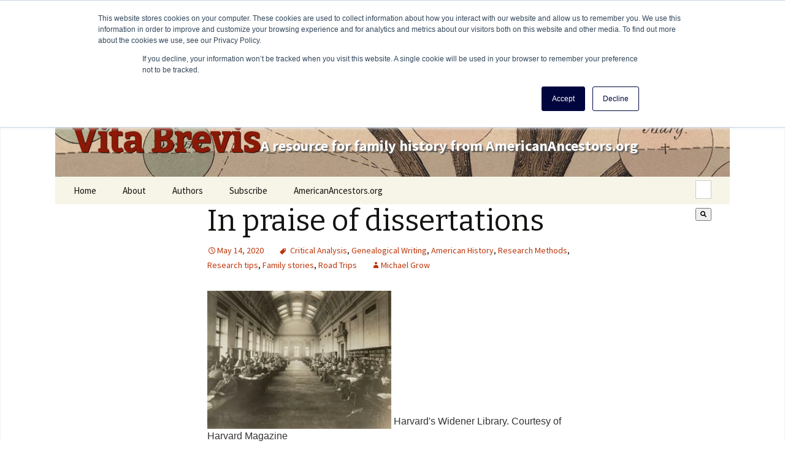

--- FILE ---
content_type: text/html; charset=UTF-8
request_url: https://vitabrevis.americanancestors.org/2020/05/in-praise-of-dissertations
body_size: 11657
content:
<!doctype html><!--[if lt IE 7]> <html class="no-js lt-ie9 lt-ie8 lt-ie7" lang="en" > <![endif]--><!--[if IE 7]>    <html class="no-js lt-ie9 lt-ie8" lang="en" >        <![endif]--><!--[if IE 8]>    <html class="no-js lt-ie9" lang="en" >               <![endif]--><!--[if gt IE 8]><!--><html class="no-js" lang="en"><!--<![endif]--><head>
    <meta charset="utf-8">
    <meta http-equiv="X-UA-Compatible" content="IE=edge,chrome=1">
    <meta name="author" content="Michael Grow">
    <meta name="description" content="In a previous Vita Brevis post, I sang the praises of tax lists as useful sources of information for family history research. Today’s post focuses attention on another valuable but underutilized resea">
    <meta name="generator" content="HubSpot">
    <title>In praise of dissertations</title>
    <link rel="shortcut icon" href="https://vitabrevis.americanancestors.org/hubfs/favicon.ico">
    
<meta name="viewport" content="width=device-width, initial-scale=1">

    <script src="/hs/hsstatic/jquery-libs/static-1.1/jquery/jquery-1.7.1.js"></script>
<script>hsjQuery = window['jQuery'];</script>
    <meta property="og:description" content="In a previous Vita Brevis post, I sang the praises of tax lists as useful sources of information for family history research. Today’s post focuses attention on another valuable but underutilized resea">
    <meta property="og:title" content="In praise of dissertations">
    <meta name="twitter:description" content="In a previous Vita Brevis post, I sang the praises of tax lists as useful sources of information for family history research. Today’s post focuses attention on another valuable but underutilized resea">
    <meta name="twitter:title" content="In praise of dissertations">

    

    
    <style>
a.cta_button{-moz-box-sizing:content-box !important;-webkit-box-sizing:content-box !important;box-sizing:content-box !important;vertical-align:middle}.hs-breadcrumb-menu{list-style-type:none;margin:0px 0px 0px 0px;padding:0px 0px 0px 0px}.hs-breadcrumb-menu-item{float:left;padding:10px 0px 10px 10px}.hs-breadcrumb-menu-divider:before{content:'›';padding-left:10px}.hs-featured-image-link{border:0}.hs-featured-image{float:right;margin:0 0 20px 20px;max-width:50%}@media (max-width: 568px){.hs-featured-image{float:none;margin:0;width:100%;max-width:100%}}.hs-screen-reader-text{clip:rect(1px, 1px, 1px, 1px);height:1px;overflow:hidden;position:absolute !important;width:1px}
</style>

<link rel="stylesheet" href="https://7052064.fs1.hubspotusercontent-na1.net/hubfs/7052064/hub_generated/module_assets/1/-2712622/1768256384647/module_search_input.min.css">

<style>
  #hs_cos_wrapper_module_1540212904803313 .hs-search-field__bar>form { border-radius:px; }

#hs_cos_wrapper_module_1540212904803313 .hs-search-field__bar>form>label {}

#hs_cos_wrapper_module_1540212904803313 .hs-search-field__bar>form>.hs-search-field__input { border-radius:px; }

#hs_cos_wrapper_module_1540212904803313 .hs-search-field__button { border-radius:px; }

#hs_cos_wrapper_module_1540212904803313 .hs-search-field__button:hover,
#hs_cos_wrapper_module_1540212904803313 .hs-search-field__button:focus {}

#hs_cos_wrapper_module_1540212904803313 .hs-search-field__button:active {}

#hs_cos_wrapper_module_1540212904803313 .hs-search-field--open .hs-search-field__suggestions { border-radius:px; }

#hs_cos_wrapper_module_1540212904803313 .hs-search-field--open .hs-search-field__suggestions a {}

#hs_cos_wrapper_module_1540212904803313 .hs-search-field--open .hs-search-field__suggestions a:hover {}

</style>

<link rel="stylesheet" href="/hs/hsstatic/AsyncSupport/static-1.501/sass/comments_listing_asset.css">

<style>
  #hs_cos_wrapper_module_154018427706245 .hs-search-field__bar>form { border-radius:px; }

#hs_cos_wrapper_module_154018427706245 .hs-search-field__bar>form>label {}

#hs_cos_wrapper_module_154018427706245 .hs-search-field__bar>form>.hs-search-field__input { border-radius:px; }

#hs_cos_wrapper_module_154018427706245 .hs-search-field__button { border-radius:px; }

#hs_cos_wrapper_module_154018427706245 .hs-search-field__button:hover,
#hs_cos_wrapper_module_154018427706245 .hs-search-field__button:focus {}

#hs_cos_wrapper_module_154018427706245 .hs-search-field__button:active {}

#hs_cos_wrapper_module_154018427706245 .hs-search-field--open .hs-search-field__suggestions { border-radius:px; }

#hs_cos_wrapper_module_154018427706245 .hs-search-field--open .hs-search-field__suggestions a {}

#hs_cos_wrapper_module_154018427706245 .hs-search-field--open .hs-search-field__suggestions a:hover {}

</style>

    
  <script data-search_input-config="config_module_1540212904803313" type="application/json">
  {
    "autosuggest_results_message": "Results for \u201C[[search_term]]\u201D",
    "autosuggest_no_results_message": "There are no autosuggest results for \u201C[[search_term]]\u201D",
    "sr_empty_search_field_message": "There are no suggestions because the search field is empty.",
    "sr_autosuggest_results_message": "There are currently [[number_of_results]] auto-suggested results for [[search_term]]. Navigate to the results list by pressing the down arrow key, or press return to search for all results.",
    "sr_search_field_aria_label": "This is a search field with an auto-suggest feature attached.",
    "sr_search_button_aria_label": "Search"
  }
  </script>

  <script id="hs-search-input__valid-content-types" type="application/json">
    [
      
        "SITE_PAGE",
      
        "LANDING_PAGE",
      
        "BLOG_POST",
      
        "LISTING_PAGE",
      
        "KNOWLEDGE_ARTICLE",
      
        "HS_CASE_STUDY"
      
    ]
  </script>


  <script data-search_input-config="config_module_154018427706245" type="application/json">
  {
    "autosuggest_results_message": "Results for \u201C[[search_term]]\u201D",
    "autosuggest_no_results_message": "There are no autosuggest results for \u201C[[search_term]]\u201D",
    "sr_empty_search_field_message": "There are no suggestions because the search field is empty.",
    "sr_autosuggest_results_message": "There are currently [[number_of_results]] auto-suggested results for [[search_term]]. Navigate to the results list by pressing the down arrow key, or press return to search for all results.",
    "sr_search_field_aria_label": "This is a search field with an auto-suggest feature attached.",
    "sr_search_button_aria_label": "Search"
  }
  </script>

  <script id="hs-search-input__valid-content-types" type="application/json">
    [
      
        "SITE_PAGE",
      
        "LANDING_PAGE",
      
        "BLOG_POST",
      
        "LISTING_PAGE",
      
        "KNOWLEDGE_ARTICLE",
      
        "HS_CASE_STUDY"
      
    ]
  </script>


    
<!--  Added by GoogleAnalytics integration -->
<script>
var _hsp = window._hsp = window._hsp || [];
_hsp.push(['addPrivacyConsentListener', function(consent) { if (consent.allowed || (consent.categories && consent.categories.analytics)) {
  (function(i,s,o,g,r,a,m){i['GoogleAnalyticsObject']=r;i[r]=i[r]||function(){
  (i[r].q=i[r].q||[]).push(arguments)},i[r].l=1*new Date();a=s.createElement(o),
  m=s.getElementsByTagName(o)[0];a.async=1;a.src=g;m.parentNode.insertBefore(a,m)
})(window,document,'script','//www.google-analytics.com/analytics.js','ga');
  ga('create','UA-26556953-1','auto');
  ga('send','pageview');
}}]);
</script>

<!-- /Added by GoogleAnalytics integration -->


<!-- Hotjar Tracking Code for https://www.americanancestors.org -->
<script>
    (function(h,o,t,j,a,r){
        h.hj=h.hj||function(){(h.hj.q=h.hj.q||[]).push(arguments)};
        h._hjSettings={hjid:3837328,hjsv:6};
        a=o.getElementsByTagName('head')[0];
        r=o.createElement('script');r.async=1;
        r.src=t+h._hjSettings.hjid+j+h._hjSettings.hjsv;
        a.appendChild(r);
    })(window,document,'https://static.hotjar.com/c/hotjar-','.js?sv=');
</script>
<link rel="amphtml" href="https://vitabrevis.americanancestors.org/2020/05/in-praise-of-dissertations?hs_amp=true">

<meta property="og:image" content="https://vitabrevis.americanancestors.org/hubfs/Imported_Blog_Media/Harvard-Widener-300x225-1.jpeg">
<meta property="og:image:width" content="300">
<meta property="og:image:height" content="225">

<meta name="twitter:image" content="https://vitabrevis.americanancestors.org/hubfs/Imported_Blog_Media/Harvard-Widener-300x225-1.jpeg">


<meta property="og:url" content="https://vitabrevis.americanancestors.org/2020/05/in-praise-of-dissertations">
<meta name="twitter:card" content="summary_large_image">

<link rel="canonical" href="https://vitabrevis.americanancestors.org/2020/05/in-praise-of-dissertations">

<meta property="og:type" content="article">
<link rel="alternate" type="application/rss+xml" href="https://vitabrevis.americanancestors.org/rss.xml">
<meta name="twitter:domain" content="vitabrevis.americanancestors.org">
<script src="//platform.linkedin.com/in.js" type="text/javascript">
    lang: en_US
</script>

<meta http-equiv="content-language" content="en">
<link rel="stylesheet" href="//7052064.fs1.hubspotusercontent-na1.net/hubfs/7052064/hub_generated/template_assets/DEFAULT_ASSET/1768254570013/template_layout.min.css">


<link rel="stylesheet" href="https://vitabrevis.americanancestors.org/hubfs/hub_generated/template_assets/1/6349572661/1743239844769/template_AmericanAncestors_October2018-blog-style.min.css">




</head>
<body class="blog   hs-content-id-112293579691 hs-blog-post hs-blog-id-5572906502" style="">
    <div class="header-container-wrapper">
    <div class="header-container container-fluid">

<div class="row-fluid-wrapper row-depth-1 row-number-1 ">
<div class="row-fluid ">
<div class="span12 widget-span widget-type-global_group " style="" data-widget-type="global_group" data-x="0" data-w="12">
<div class="" data-global-widget-path="generated_global_groups/6349579283.html"><div class="row-fluid-wrapper row-depth-1 row-number-1 ">
<div class="row-fluid ">
<div class="span12 widget-span widget-type-cell blog-custom-header-wrapper" style="" data-widget-type="cell" data-x="0" data-w="12">

<div class="row-fluid-wrapper row-depth-1 row-number-2 ">
<div class="row-fluid ">
<div class="span12 widget-span widget-type-cell page-center" style="" data-widget-type="cell" data-x="0" data-w="12">

<div class="row-fluid-wrapper row-depth-1 row-number-3 ">
<div class="row-fluid ">
<div class="span12 widget-span widget-type-cell blog-custom-header" style="" data-widget-type="cell" data-x="0" data-w="12">

<div class="row-fluid-wrapper row-depth-1 row-number-4 ">
<div class="row-fluid ">
<div class="span12 widget-span widget-type-custom_widget blog-header-content" style="" data-widget-type="custom_widget" data-x="0" data-w="12">
<div id="hs_cos_wrapper_module_153984470551074" class="hs_cos_wrapper hs_cos_wrapper_widget hs_cos_wrapper_type_module widget-type-rich_text" style="" data-hs-cos-general-type="widget" data-hs-cos-type="module"><span id="hs_cos_wrapper_module_153984470551074_" class="hs_cos_wrapper hs_cos_wrapper_widget hs_cos_wrapper_type_rich_text" style="" data-hs-cos-general-type="widget" data-hs-cos-type="rich_text"><a href="https://vitabrevis.americanancestors.org/" title="Vita Brevis" rel="home">
<h1>Vita Brevis</h1>
<h2>A resource for family history from AmericanAncestors.org</h2>
</a></span></div>

</div><!--end widget-span -->
</div><!--end row-->
</div><!--end row-wrapper -->

<div class="row-fluid-wrapper row-depth-1 row-number-5 ">
<div class="row-fluid ">
<div class="span12 widget-span widget-type-cell nav-wrapper" style="" data-widget-type="cell" data-x="0" data-w="12">

<div class="row-fluid-wrapper row-depth-2 row-number-1 ">
<div class="row-fluid ">
<div class="span7 widget-span widget-type-custom_widget custom-menu-primary" style="" data-widget-type="custom_widget" data-x="0" data-w="7">
<div id="hs_cos_wrapper_module_1539852449507203" class="hs_cos_wrapper hs_cos_wrapper_widget hs_cos_wrapper_type_module widget-type-menu" style="" data-hs-cos-general-type="widget" data-hs-cos-type="module">
<span id="hs_cos_wrapper_module_1539852449507203_" class="hs_cos_wrapper hs_cos_wrapper_widget hs_cos_wrapper_type_menu" style="" data-hs-cos-general-type="widget" data-hs-cos-type="menu"><div id="hs_menu_wrapper_module_1539852449507203_" class="hs-menu-wrapper active-branch flyouts hs-menu-flow-horizontal" role="navigation" data-sitemap-name="default" data-menu-id="6352621700" aria-label="Navigation Menu">
 <ul role="menu">
  <li class="hs-menu-item hs-menu-depth-1" role="none"><a href="//vitabrevis.americanancestors.org/" role="menuitem">Home</a></li>
  <li class="hs-menu-item hs-menu-depth-1" role="none"><a href="https://vitabrevis.americanancestors.org/2014/01/generatio-longa-vita-brevis/" role="menuitem">About</a></li>
  <li class="hs-menu-item hs-menu-depth-1 hs-item-has-children" role="none"><a href="https://vitabrevis.americanancestors.org/#" aria-haspopup="true" aria-expanded="false" role="menuitem">Authors</a>
   <ul role="menu" class="hs-menu-children-wrapper">
    <li class="hs-menu-item hs-menu-depth-2" role="none"><a href="//vitabrevis.americanancestors.org/blog/author/randerson" role="menuitem">Robert Charles Anderson</a></li>
    <li class="hs-menu-item hs-menu-depth-2" role="none"><a href="//vitabrevis.americanancestors.org/blog/author/ssteward" role="menuitem">Scott Steward</a></li>
    <li class="hs-menu-item hs-menu-depth-2" role="none"><a href="//vitabrevis.americanancestors.org/blog/author/acwilliams" role="menuitem">Alicia Crane Williams</a></li>
    <li class="hs-menu-item hs-menu-depth-2 hs-item-has-children" role="none"><a href="https://vitabrevis.americanancestors.org/#" role="menuitem">A-F</a>
     <ul role="menu" class="hs-menu-children-wrapper">
      <li class="hs-menu-item hs-menu-depth-3" role="none"><a href="//vitabrevis.americanancestors.org/blog/author/randerson" role="menuitem">Robert Charles Anderson</a></li>
      <li class="hs-menu-item hs-menu-depth-3" role="none"><a href="//vitabrevis.americanancestors.org/blog/author/jamos" role="menuitem">Jason Amos</a></li>
      <li class="hs-menu-item hs-menu-depth-3" role="none"><a href="//vitabrevis.americanancestors.org/blog/author/ebaldoni" role="menuitem">Emily Baldoni</a></li>
      <li class="hs-menu-item hs-menu-depth-3" role="none"><a href="//vitabrevis.americanancestors.org/blog/author/sbenny" role="menuitem">Sally Benny</a></li>
      <li class="hs-menu-item hs-menu-depth-3" role="none"><a href="//vitabrevis.americanancestors.org/blog/author/nbernard" role="menuitem">Nancy Bernard</a></li>
      <li class="hs-menu-item hs-menu-depth-3" role="none"><a href="//vitabrevis.americanancestors.org/blog/author/lbetlock" role="menuitem">Lynn Betlock</a></li>
      <li class="hs-menu-item hs-menu-depth-3" role="none"><a href="//vitabrevis.americanancestors.org/blog/author/kbritanik" role="menuitem">Kristin Britanik</a></li>
      <li class="hs-menu-item hs-menu-depth-3" role="none"><a href="//vitabrevis.americanancestors.org/blog/author/lbrown" role="menuitem">Laura Brown</a></li>
      <li class="hs-menu-item hs-menu-depth-3" role="none"><a href="//vitabrevis.americanancestors.org/blog/author/scall" role="menuitem">Stephanie Call</a></li>
      <li class="hs-menu-item hs-menu-depth-3" role="none"><a href="//vitabrevis.americanancestors.org/blog/author/cchild" role="menuitem">Christopher C. Child</a></li>
      <li class="hs-menu-item hs-menu-depth-3" role="none"><a href="//vitabrevis.americanancestors.org/blog/author/rcrandall" role="menuitem">Ralph Crandall</a></li>
      <li class="hs-menu-item hs-menu-depth-3" role="none"><a href="//vitabrevis.americanancestors.org/blog/author/ldalal" role="menuitem">Lael Dalal</a></li>
      <li class="hs-menu-item hs-menu-depth-3" role="none"><a href="//vitabrevis.americanancestors.org/blog/author/mdaly" role="menuitem">Marie Daly</a></li>
      <li class="hs-menu-item hs-menu-depth-3" role="none"><a href="//vitabrevis.americanancestors.org/blog/author/ddearborn" role="menuitem">David Dearborn</a></li>
      <li class="hs-menu-item hs-menu-depth-3" role="none"><a href="http://http://vitabrevis.americanancestors.org/blog/author/sdoerfler" role="menuitem">Sheilagh Doerfler</a></li>
      <li class="hs-menu-item hs-menu-depth-3" role="none"><a href="javascript:;" role="menuitem">Tom Dreyer</a></li>
      <li class="hs-menu-item hs-menu-depth-3" role="none"><a href="//vitabrevis.americanancestors.org/blog/author/kfahy" role="menuitem">Katrina Fahy</a></li>
      <li class="hs-menu-item hs-menu-depth-3" role="none"><a href="//vitabrevis.americanancestors.org/blog/author/lfulton" role="menuitem">Lindsay Fulton</a></li>
     </ul></li>
    <li class="hs-menu-item hs-menu-depth-2 hs-item-has-children" role="none"><a href="https://vitabrevis.americanancestors.org/#" role="menuitem">G-M</a>
     <ul role="menu" class="hs-menu-children-wrapper">
      <li class="hs-menu-item hs-menu-depth-3" role="none"><a href="http://http://vitabrevis.americanancestors.org/blog/author/zgarceau" role="menuitem">Zachary Garceau</a></li>
      <li class="hs-menu-item hs-menu-depth-3" role="none"><a href="//vitabrevis.americanancestors.org/blog/author/jgarner" role="menuitem">Judi Garner</a></li>
      <li class="hs-menu-item hs-menu-depth-3" role="none"><a href="//vitabrevis.americanancestors.org/blog/author/andyhd" role="menuitem">Andy Hanson-Dvoracek</a></li>
      <li class="hs-menu-item hs-menu-depth-3" role="none"><a href="//vitabrevis.americanancestors.org/blog/author/hherzer" role="menuitem">Helen Herzer</a></li>
      <li class="hs-menu-item hs-menu-depth-3" role="none"><a href="//vitabrevis.americanancestors.org/blog/author/hhoff" role="menuitem">Henry Hoff</a></li>
      <li class="hs-menu-item hs-menu-depth-3" role="none"><a href="//vitabrevis.americanancestors.org/blog/author/akane/" role="menuitem">Alice Kane</a></li>
      <li class="hs-menu-item hs-menu-depth-3" role="none"><a href="//vitabrevis.americanancestors.org/blog/author/jkaplan" role="menuitem">Johnna Kaplan</a></li>
      <li class="hs-menu-item hs-menu-depth-3" role="none"><a href="//vitabrevis.americanancestors.org/blog/author/akrea" role="menuitem">Andrew Krea</a></li>
      <li class="hs-menu-item hs-menu-depth-3" role="none"><a href="//vitabrevis.americanancestors.org/blog/author/dalambert/" role="menuitem">David Allen Lambert</a></li>
      <li class="hs-menu-item hs-menu-depth-3" role="none"><a href="//vitabrevis.americanancestors.org/blog/author/alawthers" role="menuitem">Ann Lawthers</a></li>
      <li class="hs-menu-item hs-menu-depth-3" role="none"><a href="https://vitabrevis.americanancestors.org/blog/author/dleclair" role="menuitem">Don LeClair</a></li>
      <li class="hs-menu-item hs-menu-depth-3" role="none"><a href="//vitabrevis.americanancestors.org/blog/author/cclee" role="menuitem">Christopher Lee</a></li>
      <li class="hs-menu-item hs-menu-depth-3" role="none"><a href="http://http://vitabrevis.americanancestors.org/blog/author/klonergan" role="menuitem">Katherine Lonergan</a></li>
      <li class="hs-menu-item hs-menu-depth-3" role="none"><a href="//vitabrevis.americanancestors.org/blog/author/jlucey" role="menuitem">Judith Lucey</a></li>
      <li class="hs-menu-item hs-menu-depth-3" role="none"><a href="//vitabrevis.americanancestors.org/blog/author/jmaguire" role="menuitem">Jean Maguire</a></li>
      <li class="hs-menu-item hs-menu-depth-3" role="none"><a href="//vitabrevis.americanancestors.org/blog/author/rmcclure" role="menuitem">Rhonda McClure</a></li>
      <li class="hs-menu-item hs-menu-depth-3" role="none"><a href="//vitabrevis.americanancestors.org/blog/author/ameringolo" role="menuitem">Anne Meringolo</a></li>
     </ul></li>
    <li class="hs-menu-item hs-menu-depth-2 hs-item-has-children" role="none"><a href="https://vitabrevis.americanancestors.org/#" role="menuitem">P-Z</a>
     <ul role="menu" class="hs-menu-children-wrapper">
      <li class="hs-menu-item hs-menu-depth-3" role="none"><a href="//vitabrevis.americanancestors.org/blog/author/epironti" role="menuitem">Eileen Pironti</a></li>
      <li class="hs-menu-item hs-menu-depth-3" role="none"><a href="https://vitabrevis.americanancestors.org/blog/author/mrogers" role="menuitem">Molly Rogers</a></li>
      <li class="hs-menu-item hs-menu-depth-3" role="none"><a href="//vitabrevis.americanancestors.org/blog/author/drossi" role="menuitem">Deb Rossi</a></li>
      <li class="hs-menu-item hs-menu-depth-3" role="none"><a href="//vitabrevis.americanancestors.org/blog/author/tsalls" role="menuitem">Timothy Salls</a></li>
      <li class="hs-menu-item hs-menu-depth-3" role="none"><a href="//vitabrevis.americanancestors.org/blog/author/msiekman" role="menuitem">Meaghan E. H. Siekman</a></li>
      <li class="hs-menu-item hs-menu-depth-3" role="none"><a href="//vitabrevis.americanancestors.org/blog/author/dbsimons" role="menuitem">D. Brenton Simons</a></li>
      <li class="hs-menu-item hs-menu-depth-3" role="none"><a href="//vitabrevis.americanancestors.org/blog/author/ssloan" role="menuitem">Susan Sloan</a></li>
      <li class="hs-menu-item hs-menu-depth-3" role="none"><a href="//vitabrevis.americanancestors.org/blog/author/ssteward" role="menuitem">Scott Steward</a></li>
      <li class="hs-menu-item hs-menu-depth-3" role="none"><a href="//vitabrevis.americanancestors.org/blog/author/pstratton" role="menuitem">Penny Stratton</a></li>
      <li class="hs-menu-item hs-menu-depth-3" role="none"><a href="//vitabrevis.americanancestors.org/blog/author/ssturgis" role="menuitem">Sam Sturgis</a></li>
      <li class="hs-menu-item hs-menu-depth-3" role="none"><a href="//vitabrevis.americanancestors.org/blog/author/hsullmann" role="menuitem">Helen Schatvet Ullmann</a></li>
      <li class="hs-menu-item hs-menu-depth-3" role="none"><a href="//vitabrevis.americanancestors.org/blog/author/rthompson" role="menuitem">Roger Thompson</a></li>
      <li class="hs-menu-item hs-menu-depth-3" role="none"><a href="//vitabrevis.americanancestors.org/blog/author/lwalczak/" role="menuitem">Leah Walczak</a></li>
      <li class="hs-menu-item hs-menu-depth-3" role="none"><a href="//vitabrevis.americanancestors.org/blog/author/lweston" role="menuitem">Leslie A. Weston</a></li>
      <li class="hs-menu-item hs-menu-depth-3" role="none"><a href="//vitabrevis.americanancestors.org/blog/author/acwilliams" role="menuitem">Alicia Crane Williams</a></li>
      <li class="hs-menu-item hs-menu-depth-3" role="none"><a href="//vitabrevis.americanancestors.org/blog/author/rwoods" role="menuitem">Ryan Woods</a></li>
     </ul></li>
   </ul></li>
  <li class="hs-menu-item hs-menu-depth-1" role="none"><a href="https://vitabrevis.americanancestors.org/blog/subscribe/" role="menuitem">Subscribe</a></li>
  <li class="hs-menu-item hs-menu-depth-1" role="none"><a href="https://americanancestors.org" role="menuitem" target="_blank" rel="noopener">AmericanAncestors.org</a></li>
 </ul>
</div></span></div>

</div><!--end widget-span -->
<div class="span5 widget-span widget-type-custom_widget blog-header-form" style="" data-widget-type="custom_widget" data-x="7" data-w="5">
<div id="hs_cos_wrapper_module_1540212904803313" class="hs_cos_wrapper hs_cos_wrapper_widget hs_cos_wrapper_type_module" style="" data-hs-cos-general-type="widget" data-hs-cos-type="module">












  












<div class="hs-search-field">
    <div class="hs-search-field__bar hs-search-field__bar--button-inline  ">
      <form data-hs-do-not-collect="true" class="hs-search-field__form" action="/hs-search-results">

        <label class="hs-search-field__label show-for-sr" for="module_1540212904803313-input">This is a search field with an auto-suggest feature attached.</label>

        <input role="combobox" aria-expanded="false" aria-controls="autocomplete-results" aria-label="This is a search field with an auto-suggest feature attached." type="search" class="hs-search-field__input" id="module_1540212904803313-input" name="q" autocomplete="off" aria-autocomplete="list" placeholder="Search …">

        
          
            <input type="hidden" name="type" value="SITE_PAGE">
          
        
          
        
          
            <input type="hidden" name="type" value="BLOG_POST">
          
        
          
            <input type="hidden" name="type" value="LISTING_PAGE">
          
        
          
        
          
        

        

        <button class="hs-search-field__button " aria-label="Search">
          <span id="hs_cos_wrapper_module_1540212904803313_" class="hs_cos_wrapper hs_cos_wrapper_widget hs_cos_wrapper_type_icon" style="" data-hs-cos-general-type="widget" data-hs-cos-type="icon"><svg version="1.0" xmlns="http://www.w3.org/2000/svg" viewbox="0 0 512 512" aria-hidden="true"><g id="search1_layer"><path d="M505 442.7L405.3 343c-4.5-4.5-10.6-7-17-7H372c27.6-35.3 44-79.7 44-128C416 93.1 322.9 0 208 0S0 93.1 0 208s93.1 208 208 208c48.3 0 92.7-16.4 128-44v16.3c0 6.4 2.5 12.5 7 17l99.7 99.7c9.4 9.4 24.6 9.4 33.9 0l28.3-28.3c9.4-9.4 9.4-24.6.1-34zM208 336c-70.7 0-128-57.2-128-128 0-70.7 57.2-128 128-128 70.7 0 128 57.2 128 128 0 70.7-57.2 128-128 128z" /></g></svg></span>
           </button>
        <div class="hs-search-field__suggestions-container ">
          <ul id="autocomplete-results" role="listbox" aria-label="term" class="hs-search-field__suggestions">
            
              <li role="option" tabindex="-1" aria-posinset="1" aria-setsize="0" class="results-for show-for-sr">There are no suggestions because the search field is empty.</li>
            
          </ul>
        </div>
      </form>
    </div>
    <div id="sr-messenger" class="hs-search-sr-message-container show-for-sr" role="status" aria-live="polite" aria-atomic="true">
    </div>
</div>

</div>

</div><!--end widget-span -->
</div><!--end row-->
</div><!--end row-wrapper -->

</div><!--end widget-span -->
</div><!--end row-->
</div><!--end row-wrapper -->

</div><!--end widget-span -->
</div><!--end row-->
</div><!--end row-wrapper -->

</div><!--end widget-span -->
</div><!--end row-->
</div><!--end row-wrapper -->

</div><!--end widget-span -->
</div><!--end row-->
</div><!--end row-wrapper -->
</div>
</div><!--end widget-span -->
</div><!--end row-->
</div><!--end row-wrapper -->

    </div><!--end header -->
</div><!--end header wrapper -->

<div class="body-container-wrapper">
    <div class="body-container container-fluid">

<div class="row-fluid-wrapper row-depth-1 row-number-1 ">
<div class="row-fluid ">
<div class="span12 widget-span widget-type-custom_widget " style="" data-widget-type="custom_widget" data-x="0" data-w="12">
<div id="hs_cos_wrapper_module_1540210320825271" class="hs_cos_wrapper hs_cos_wrapper_widget hs_cos_wrapper_type_module" style="" data-hs-cos-general-type="widget" data-hs-cos-type="module">


</div>

</div><!--end widget-span -->
</div><!--end row-->
</div><!--end row-wrapper -->

<div class="row-fluid-wrapper row-depth-1 row-number-2 ">
<div class="row-fluid ">
<div class="span12 widget-span widget-type-cell page-center content-wrapper" style="" data-widget-type="cell" data-x="0" data-w="12">

<div class="row-fluid-wrapper row-depth-1 row-number-3 ">
<div class="row-fluid ">
<div class="span12 widget-span widget-type-cell blog-content" style="" data-widget-type="cell" data-x="0" data-w="12">

<div class="row-fluid-wrapper row-depth-1 row-number-4 ">
<div class="row-fluid ">
<div class="span12 widget-span widget-type-custom_widget " style="" data-widget-type="custom_widget" data-x="0" data-w="12">
<div id="hs_cos_wrapper_module_1523032069834331" class="hs_cos_wrapper hs_cos_wrapper_widget hs_cos_wrapper_type_module widget-type-blog_content" style="" data-hs-cos-general-type="widget" data-hs-cos-type="module">
    <div class="blog-section">
<div class="blog-post-wrapper cell-wrapper">
<div class="section post-header">
<h1><span id="hs_cos_wrapper_name" class="hs_cos_wrapper hs_cos_wrapper_meta_field hs_cos_wrapper_type_text" style="" data-hs-cos-general-type="meta_field" data-hs-cos-type="text">In praise of dissertations</span></h1>
<div id="hubspot-author_data" class="hubspot-editable" data-hubspot-form-id="author_data" data-hubspot-name="Blog Author">                                        
<span class="date"><a href="https://vitabrevis.americanancestors.org/2020/05/in-praise-of-dissertations">May 14, 2020</a></span>                                            
<span id="hubspot-topic_data">
<a class="topic-link" href="https://vitabrevis.americanancestors.org/tag/critical-analysis">Critical Analysis</a>,
<a class="topic-link" href="https://vitabrevis.americanancestors.org/tag/genealogical-writing">Genealogical Writing</a>,
<a class="topic-link" href="https://vitabrevis.americanancestors.org/tag/american-history">American History</a>,
<a class="topic-link" href="https://vitabrevis.americanancestors.org/tag/research-methods">Research Methods</a>,
<a class="topic-link" href="https://vitabrevis.americanancestors.org/tag/research-tips">Research tips</a>,
<a class="topic-link" href="https://vitabrevis.americanancestors.org/tag/family-stories">Family stories</a>,
<a class="topic-link" href="https://vitabrevis.americanancestors.org/tag/road-trips">Road Trips</a>
</span>
<span><a class="author-link" href="https://vitabrevis.americanancestors.org/author/mgrow">Michael Grow</a> </span>
</div> 
</div>    
<div class="section post-body">
<span id="hs_cos_wrapper_post_body" class="hs_cos_wrapper hs_cos_wrapper_meta_field hs_cos_wrapper_type_rich_text" style="" data-hs-cos-general-type="meta_field" data-hs-cos-type="rich_text"><p></p> 
<div class="caption"> 
<a href="https://vitabrevis.americanancestors.org/hubfs/Imported_Blog_Media/Harvard-Widener-1.jpeg"><img class="wp-image-14467 size-medium" src="https://vitabrevis.americanancestors.org/hs-fs/hubfs/Imported_Blog_Media/Harvard-Widener-300x225-1.jpeg?width=300&amp;height=225&amp;name=Harvard-Widener-300x225-1.jpeg" alt="" width="300" height="225" srcset="https://vitabrevis.americanancestors.org/hs-fs/hubfs/Imported_Blog_Media/Harvard-Widener-300x225-1.jpeg?width=150&amp;height=113&amp;name=Harvard-Widener-300x225-1.jpeg 150w, https://vitabrevis.americanancestors.org/hs-fs/hubfs/Imported_Blog_Media/Harvard-Widener-300x225-1.jpeg?width=300&amp;height=225&amp;name=Harvard-Widener-300x225-1.jpeg 300w, https://vitabrevis.americanancestors.org/hs-fs/hubfs/Imported_Blog_Media/Harvard-Widener-300x225-1.jpeg?width=450&amp;height=338&amp;name=Harvard-Widener-300x225-1.jpeg 450w, https://vitabrevis.americanancestors.org/hs-fs/hubfs/Imported_Blog_Media/Harvard-Widener-300x225-1.jpeg?width=600&amp;height=450&amp;name=Harvard-Widener-300x225-1.jpeg 600w, https://vitabrevis.americanancestors.org/hs-fs/hubfs/Imported_Blog_Media/Harvard-Widener-300x225-1.jpeg?width=750&amp;height=563&amp;name=Harvard-Widener-300x225-1.jpeg 750w, https://vitabrevis.americanancestors.org/hs-fs/hubfs/Imported_Blog_Media/Harvard-Widener-300x225-1.jpeg?width=900&amp;height=675&amp;name=Harvard-Widener-300x225-1.jpeg 900w" sizes="(max-width: 300px) 100vw, 300px"></a> Harvard's Widener Library. Courtesy of Harvard Magazine 
</div> 
<p></p> 
<p>In a previous <a href="https://vitabrevis.americanancestors.org/2020/05/in-praise-of-tax-lists/"><em>Vita Brevis </em>post</a>, I sang the praises of tax lists as useful sources of information for family history research. Today’s post focuses attention on another valuable but underutilized research resource: unpublished doctoral dissertations.</p> 
<p>Since the 1960s, Ph.D. candidates at U.S. universities have written a surprisingly large number of dissertations on the histories of individual American towns, ranging from the early settlements of colonial New England and other regions to nineteenth-century midwestern farming communities. 
<!--more--> Invariably based on exhaustive research in primary historical records, these in-depth “community studies” usually include large quantities of detailed statistical and descriptive information about the local inhabitants – their economic activities, landholding patterns, ethnic and religious compositions, social structures, and more. Some include a biographical list of early town residents, with male residents identified by occupation. In addition, every dissertation has an extensive bibliography listing additional sources of historical scholarship about the community.</p> 
<h3 style="text-align: center;">[These] in-depth “community studies” usually include large quantities of detailed statistical and descriptive information about the local inhabitants...</h3> 
<p>In researching the lives of the first two generations of my family in America for a recent family-history book project, I drew heavily from unpublished dissertations on the early Massachusetts Bay towns of Ipswich and Andover.<a href="#_ftn1" name="_ftnref1">[1]</a> The massive amounts of quantitative and descriptive data contained within them enabled me to place my ancestors in a social and economic context – as artisans, as “commoners,” as landowners, as members of extended “middling”-level family networks, etc. – that proved to be much more detailed and historically nuanced than would have been possible using only published sources. In the end, the dissertations were so valuable to my research that in one chapter alone I cited them in nearly half of the 107 endnotes.</p> 
<p>A keyword search of town names in the “ProQuest Theses &amp; Dissertations” database (proquest.com) – the most comprehensive online catalog of U.S. doctoral dissertations – may prove equally worthwhile for other family history projects. Full-text electronic copies of most dissertations can be obtained directly from ProQuest or through a nearby university research library.</p> 
<h3 style="text-align: center;">Note</h3> 
<p><a href="#_ftnref1" name="_ftn1">[1]</a> Edward Perzel, “The First Generation of Settlement in Colonial Ipswich, Massachusetts, 1633-1660” (Ph.D. dissertation, Rutgers University, 1967); Alison Vannah, “‘Crochets of Division’: Ipswich in New England, 1633-1679” (Ph.D. dissertation, Brandeis University, 1999); Philip J. Greven, Jr., “Four Generations: A Study of Family Structure, Inheritance, and Mobility in Andover, Massachusetts, 1630-1750” (Ph.D. dissertation, Harvard University, 1964).</p> 
<p>A small percentage of dissertations – including the Greven dissertation cited above -- have been published as monographs. Almost inevitably, however, substantial portions of their quantitative data fell victim to the editor’s red pencil, so that the original dissertation version remains well worth reading.</p></span>
<div class="social-share-wrapper sd-social-icon ">
<h3 class="sd-title">Share this:</h3>
<div class="sd-content">
<ul>
<li class="share-email share-service-visible">      
<a rel="nofollow noopener noreferrer" data-shared="" class="share-email sd-button share-icon no-text" href="mailto:?body=https://vitabrevis.americanancestors.org/2020/05/in-praise-of-dissertations" target="_blank" title="Click to email this to a friend"></a>	
</li>
<li class="share-facebook">
<a rel="nofollow noopener noreferrer" data-shared="sharing-facebook-11565" class="share-facebook sd-button share-icon no-text" href="javascript:;" title="Click to share on Facebook" onclick="window.open('http://www.facebook.com/sharer/sharer.php?u=https://vitabrevis.americanancestors.org/2020/05/in-praise-of-dissertations','Facebook Share','width=600,height=600')"></a>
</li>
<li class="share-twitter">
<a rel="nofollow noopener noreferrer" data-shared="sharing-twitter-11565" class="share-twitter sd-button share-icon no-text" href="https://twitter.com/intent/tweet?url=https://vitabrevis.americanancestors.org/2020/05/in-praise-of-dissertations&amp;text=In%20praise%20of%20dissertations" target="_blank" title="Click to share on Twitter"></a>
</li>
<li class="share-pinterest">      
<a rel="nofollow noopener noreferrer" data-shared="sharing-pinterest-11565" class="share-pinterest sd-button share-icon no-text" href="https://pinterest.com/pin/create/button/?url=https://vitabrevis.americanancestors.org/2020/05/in-praise-of-dissertations" target="_blank" title="Click to share on Pinterest"></a>	
</li>
<li>
<a class="sharing-anchor sd-button share-more">
<span>More
</span>
</a>
</li>
<li class="share-end">
</li>
</ul>
<div class="sharing-hidden">
<div class="inner">
<ul>
<li class="share-reddit">          
<a rel="nofollow noopener noreferrer" data-shared="" class="share-reddit sd-button share-icon no-text" href="http://reddit.com/submit?url=hhttps://vitabrevis.americanancestors.org/2020/05/in-praise-of-dissertations" target="_blank" title="Click to share on Reddit">
</a>
</li>
<li class="share-tumblr">          
<a rel="nofollow noopener noreferrer" data-shared="" class="share-tumblr sd-button share-icon no-text" href="javascript:;" onclick="window.open('http://www.tumblr.com/share/link?url=https://vitabrevis.americanancestors.org/2020/05/in-praise-of-dissertations','Facebook Share','width=600,height=600')" title="Click to share on Tumblr">
</a>
</li>
<li class="share-end">
</li>
<li class="share-google-plus-1">          
<a rel="nofollow noopener noreferrer" data-shared="sharing-google-11565" class="share-google-plus-1 sd-button share-icon no-text" href="javascript:;" onclick="window.open('https://plus.google.com/share?url=https://vitabrevis.americanancestors.org/2020/05/in-praise-of-dissertations','Facebook Share','width=600,height=600')" title="Click to share on Google+">
</a>
</li>
<li class="share-pocket">
<a rel="nofollow noopener noreferrer" data-shared="" class="share-pocket sd-button share-icon no-text" href="https://vita-brevis.org/2018/09/pictures-from-home/?share=In%20praise%20of%20dissertations" target="_blank" title="Click to share on Pocket">
</a>
</li>
<li class="share-end">
</li>
<li class="share-end">
</li>
</ul>
</div>
</div>
</div>
</div>
<div class="author-info">
<div class="author-avatar">
<img src="https://vitabrevis.americanancestors.org/hubfs/Imported%20images/Michael-Grow.jpg" alt="Michael Grow">  
</div>
<!-- .author-avatar -->
<div class="author-description">
<h2 class="author-title">About Michael Grow
</h2>
<p class="author-bio">
Michael Grow, a retired history professor at Ohio University and a longtime NEHGS member, is the author of John Grow of Ipswich, Massachusetts and Some of His Descendants: A Middle-Class Family in Social and Economic Context From the 17th Century to the Present (Amherst, Mass.: Genealogy House, 2020).<a class="author-link" href="https://vitabrevis.americanancestors.org/author/mgrow">View all posts by Michael Grow <span class="meta-nav">→</span></a>
</p>
</div>
</div>
</div>
</div>
</div>
<!-- Optional: Blog Author Bio Box -->
</div>

</div><!--end widget-span -->
</div><!--end row-->
</div><!--end row-wrapper -->

<div class="row-fluid-wrapper row-depth-1 row-number-5 ">
<div class="row-fluid ">
<div class="span12 widget-span widget-type-custom_widget " style="" data-widget-type="custom_widget" data-x="0" data-w="12">
<div id="hs_cos_wrapper_module_154020459755859" class="hs_cos_wrapper hs_cos_wrapper_widget hs_cos_wrapper_type_module" style="" data-hs-cos-general-type="widget" data-hs-cos-type="module"><div class="custom_blog_next-previous-wrapper">	
<div class="custom_blog_next-previous">	

<div class="custom-previous">	
<a href="/2020/05/a-family-treasure"><span class="meta-nav">←</span> A family treasure</a>	
</div>	
	

  	
<div class="custom-next">	
<a href="/2020/05/the-better-part-of-valor">The better part of valor <span class="meta-nav">→</span></a>	
</div>	
	
</div> 
  </div></div>

</div><!--end widget-span -->
</div><!--end row-->
</div><!--end row-wrapper -->

<div class="row-fluid-wrapper row-depth-1 row-number-6 ">
<div class="row-fluid ">
<div class="span12 widget-span widget-type-custom_widget " style="" data-widget-type="custom_widget" data-x="0" data-w="12">
<div id="hs_cos_wrapper_module_1523032063950328" class="hs_cos_wrapper hs_cos_wrapper_widget hs_cos_wrapper_type_module widget-type-blog_comments" style="" data-hs-cos-general-type="widget" data-hs-cos-type="module"><span id="hs_cos_wrapper_module_1523032063950328_blog_comments" class="hs_cos_wrapper hs_cos_wrapper_widget hs_cos_wrapper_type_blog_comments" style="" data-hs-cos-general-type="widget" data-hs-cos-type="blog_comments">
<div class="section post-footer">
    <div id="comments-listing" class="new-comments"></div>
    
      <div id="hs_form_target_8dc7b384-d4d0-44a6-b24b-ebe7a29a8051"></div>
      
      
      
      
    
</div>

</span></div>

</div><!--end widget-span -->
</div><!--end row-->
</div><!--end row-wrapper -->

</div><!--end widget-span -->
</div><!--end row-->
</div><!--end row-wrapper -->

</div><!--end widget-span -->
</div><!--end row-->
</div><!--end row-wrapper -->

<div class="row-fluid-wrapper row-depth-1 row-number-7 ">
<div class="row-fluid ">
<div class="span12 widget-span widget-type-custom_widget " style="" data-widget-type="custom_widget" data-x="0" data-w="12">
<div id="hs_cos_wrapper_module_1539862357523138" class="hs_cos_wrapper hs_cos_wrapper_widget hs_cos_wrapper_type_module" style="" data-hs-cos-general-type="widget" data-hs-cos-type="module">
<div class="blog-pagination">
  <div class="blog-pagination-inner">
  <div class="nav-previous">  
    
  </div>   

  <div class="nav-next">  
                        
  </div>  
</div>  
</div>
</div>

</div><!--end widget-span -->
</div><!--end row-->
</div><!--end row-wrapper -->

    </div><!--end body -->
</div><!--end body wrapper -->

<div class="footer-container-wrapper">
    <div class="footer-container container-fluid">

<div class="row-fluid-wrapper row-depth-1 row-number-1 ">
<div class="row-fluid ">
<div class="span12 widget-span widget-type-global_group " style="" data-widget-type="global_group" data-x="0" data-w="12">
<div class="" data-global-widget-path="generated_global_groups/6351401820.html"><div class="row-fluid-wrapper row-depth-1 row-number-1">
<div class="row-fluid ">
<div class="span12 widget-span widget-type-cell blog-custom-footer" style="" data-widget-type="cell" data-x="0" data-w="12">

<div class="row-fluid-wrapper row-depth-1 row-number-2">
<div class="row-fluid ">
<div class="span12 widget-span widget-type-cell page-center" style="" data-widget-type="cell" data-x="0" data-w="12">

<div class="row-fluid-wrapper row-depth-1 row-number-3">
<div class="row-fluid ">
<div class="span3 widget-span widget-type-cell blog-cm-blocks first-block" style="" data-widget-type="cell" data-x="0" data-w="3">

<div class="row-fluid-wrapper row-depth-1 row-number-4">
<div class="row-fluid ">
<div class="span12 widget-span widget-type-custom_widget blog-site-search" style="" data-widget-type="custom_widget" data-x="0" data-w="12">
<div id="hs_cos_wrapper_module_154018427706245" class="hs_cos_wrapper hs_cos_wrapper_widget hs_cos_wrapper_type_module" style="" data-hs-cos-general-type="widget" data-hs-cos-type="module">












  












<div class="hs-search-field">
    <div class="hs-search-field__bar hs-search-field__bar--button-inline  ">
      <form data-hs-do-not-collect="true" class="hs-search-field__form" action="/hs-search-results">

        <label class="hs-search-field__label show-for-sr" for="module_154018427706245-input">This is a search field with an auto-suggest feature attached.</label>

        <input role="combobox" aria-expanded="false" aria-controls="autocomplete-results" aria-label="This is a search field with an auto-suggest feature attached." type="search" class="hs-search-field__input" id="module_154018427706245-input" name="q" autocomplete="off" aria-autocomplete="list" placeholder="Search …">

        
          
            <input type="hidden" name="type" value="SITE_PAGE">
          
        
          
        
          
            <input type="hidden" name="type" value="BLOG_POST">
          
        
          
            <input type="hidden" name="type" value="LISTING_PAGE">
          
        
          
        
          
        

        

        <button class="hs-search-field__button " aria-label="Search">
          <span id="hs_cos_wrapper_module_154018427706245_" class="hs_cos_wrapper hs_cos_wrapper_widget hs_cos_wrapper_type_icon" style="" data-hs-cos-general-type="widget" data-hs-cos-type="icon"><svg version="1.0" xmlns="http://www.w3.org/2000/svg" viewbox="0 0 512 512" aria-hidden="true"><g id="search1_layer"><path d="M505 442.7L405.3 343c-4.5-4.5-10.6-7-17-7H372c27.6-35.3 44-79.7 44-128C416 93.1 322.9 0 208 0S0 93.1 0 208s93.1 208 208 208c48.3 0 92.7-16.4 128-44v16.3c0 6.4 2.5 12.5 7 17l99.7 99.7c9.4 9.4 24.6 9.4 33.9 0l28.3-28.3c9.4-9.4 9.4-24.6.1-34zM208 336c-70.7 0-128-57.2-128-128 0-70.7 57.2-128 128-128 70.7 0 128 57.2 128 128 0 70.7-57.2 128-128 128z" /></g></svg></span>
           </button>
        <div class="hs-search-field__suggestions-container ">
          <ul id="autocomplete-results" role="listbox" aria-label="term" class="hs-search-field__suggestions">
            
              <li role="option" tabindex="-1" aria-posinset="1" aria-setsize="0" class="results-for show-for-sr">There are no suggestions because the search field is empty.</li>
            
          </ul>
        </div>
      </form>
    </div>
    <div id="sr-messenger" class="hs-search-sr-message-container show-for-sr" role="status" aria-live="polite" aria-atomic="true">
    </div>
</div>

</div>

</div><!--end widget-span -->
</div><!--end row-->
</div><!--end row-wrapper -->

<div class="row-fluid-wrapper row-depth-1 row-number-5">
<div class="row-fluid ">
<div class="span12 widget-span widget-type-custom_widget " style="" data-widget-type="custom_widget" data-x="0" data-w="12">
<div id="hs_cos_wrapper_module_1540280340173146" class="hs_cos_wrapper hs_cos_wrapper_widget hs_cos_wrapper_type_module" style="" data-hs-cos-general-type="widget" data-hs-cos-type="module"><div class="recent-post-wrapper">


<h3>Recent Posts</h3>

<div class="row-fluid recent-group">
    <div class="recent-content">
        <div class="recent-title"><a href="https://vitabrevis.americanancestors.org/on-surname-changes">On Surname Changes</a></div>      
    </div>   
</div>


<div class="row-fluid recent-group">
    <div class="recent-content">
        <div class="recent-title"><a href="https://vitabrevis.americanancestors.org/getting-to-know-my-great-grandmother">Getting to Know My Great-Grandmother</a></div>      
    </div>   
</div>


<div class="row-fluid recent-group">
    <div class="recent-content">
        <div class="recent-title"><a href="https://vitabrevis.americanancestors.org/using-dna-to-uncover-a-family-secret">Using DNA to Uncover a Family Secret</a></div>      
    </div>   
</div>


<div class="row-fluid recent-group">
    <div class="recent-content">
        <div class="recent-title"><a href="https://vitabrevis.americanancestors.org/who-is-folger">Who is Folger?</a></div>      
    </div>   
</div>


<div class="row-fluid recent-group">
    <div class="recent-content">
        <div class="recent-title"><a href="https://vitabrevis.americanancestors.org/the-popes-french-canadian-cousins">The Pope’s French-Canadian Cousins</a></div>      
    </div>   
</div>




</div></div>

</div><!--end widget-span -->
</div><!--end row-->
</div><!--end row-wrapper -->

<div class="row-fluid-wrapper row-depth-1 row-number-6">
<div class="row-fluid ">
<div class="span12 widget-span widget-type-custom_widget blog-cm-archives" style="" data-widget-type="custom_widget" data-x="0" data-w="12">
<div id="hs_cos_wrapper_module_154027810400070" class="hs_cos_wrapper hs_cos_wrapper_widget hs_cos_wrapper_type_module widget-type-post_filter" style="" data-hs-cos-general-type="widget" data-hs-cos-type="module">


  



  




<span id="hs_cos_wrapper_module_154027810400070_" class="hs_cos_wrapper hs_cos_wrapper_widget hs_cos_wrapper_type_post_filter" style="" data-hs-cos-general-type="widget" data-hs-cos-type="post_filter"><div class="block">
  <h3>Archives</h3>
  <div class="widget-module">
    <ul>
      
        <li>
          <a href="https://vitabrevis.americanancestors.org/archive/2014/10">October 2014 <span class="filter-link-count" dir="ltr">(27)</span></a>
        </li>
      
        <li>
          <a href="https://vitabrevis.americanancestors.org/archive/2015/12">December 2015 <span class="filter-link-count" dir="ltr">(24)</span></a>
        </li>
      
        <li>
          <a href="https://vitabrevis.americanancestors.org/archive/2020/07">July 2020 <span class="filter-link-count" dir="ltr">(24)</span></a>
        </li>
      
        <li>
          <a href="https://vitabrevis.americanancestors.org/archive/2014/04">April 2014 <span class="filter-link-count" dir="ltr">(23)</span></a>
        </li>
      
        <li>
          <a href="https://vitabrevis.americanancestors.org/archive/2014/07">July 2014 <span class="filter-link-count" dir="ltr">(23)</span></a>
        </li>
      
        <li>
          <a href="https://vitabrevis.americanancestors.org/archive/2014/12">December 2014 <span class="filter-link-count" dir="ltr">(23)</span></a>
        </li>
      
        <li>
          <a href="https://vitabrevis.americanancestors.org/archive/2015/07">July 2015 <span class="filter-link-count" dir="ltr">(23)</span></a>
        </li>
      
        <li>
          <a href="https://vitabrevis.americanancestors.org/archive/2017/03">March 2017 <span class="filter-link-count" dir="ltr">(23)</span></a>
        </li>
      
        <li>
          <a href="https://vitabrevis.americanancestors.org/archive/2017/05">May 2017 <span class="filter-link-count" dir="ltr">(23)</span></a>
        </li>
      
        <li>
          <a href="https://vitabrevis.americanancestors.org/archive/2017/08">August 2017 <span class="filter-link-count" dir="ltr">(23)</span></a>
        </li>
      
        <li>
          <a href="https://vitabrevis.americanancestors.org/archive/2018/01">January 2018 <span class="filter-link-count" dir="ltr">(23)</span></a>
        </li>
      
        <li>
          <a href="https://vitabrevis.americanancestors.org/archive/2014/03">March 2014 <span class="filter-link-count" dir="ltr">(22)</span></a>
        </li>
      
        <li>
          <a href="https://vitabrevis.americanancestors.org/archive/2014/08">August 2014 <span class="filter-link-count" dir="ltr">(22)</span></a>
        </li>
      
        <li>
          <a href="https://vitabrevis.americanancestors.org/archive/2015/04">April 2015 <span class="filter-link-count" dir="ltr">(22)</span></a>
        </li>
      
        <li>
          <a href="https://vitabrevis.americanancestors.org/archive/2015/09">September 2015 <span class="filter-link-count" dir="ltr">(22)</span></a>
        </li>
      
        <li>
          <a href="https://vitabrevis.americanancestors.org/archive/2015/10">October 2015 <span class="filter-link-count" dir="ltr">(22)</span></a>
        </li>
      
        <li>
          <a href="https://vitabrevis.americanancestors.org/archive/2016/03">March 2016 <span class="filter-link-count" dir="ltr">(22)</span></a>
        </li>
      
        <li>
          <a href="https://vitabrevis.americanancestors.org/archive/2016/06">June 2016 <span class="filter-link-count" dir="ltr">(22)</span></a>
        </li>
      
        <li>
          <a href="https://vitabrevis.americanancestors.org/archive/2016/08">August 2016 <span class="filter-link-count" dir="ltr">(22)</span></a>
        </li>
      
        <li>
          <a href="https://vitabrevis.americanancestors.org/archive/2016/09">September 2016 <span class="filter-link-count" dir="ltr">(22)</span></a>
        </li>
      
        <li>
          <a href="https://vitabrevis.americanancestors.org/archive/2016/11">November 2016 <span class="filter-link-count" dir="ltr">(22)</span></a>
        </li>
      
        <li>
          <a href="https://vitabrevis.americanancestors.org/archive/2016/12">December 2016 <span class="filter-link-count" dir="ltr">(22)</span></a>
        </li>
      
        <li>
          <a href="https://vitabrevis.americanancestors.org/archive/2017/01">January 2017 <span class="filter-link-count" dir="ltr">(22)</span></a>
        </li>
      
        <li>
          <a href="https://vitabrevis.americanancestors.org/archive/2017/06">June 2017 <span class="filter-link-count" dir="ltr">(22)</span></a>
        </li>
      
        <li>
          <a href="https://vitabrevis.americanancestors.org/archive/2017/11">November 2017 <span class="filter-link-count" dir="ltr">(22)</span></a>
        </li>
      
    </ul>
    
  </div>
</div>
</span></div>

</div><!--end widget-span -->
</div><!--end row-->
</div><!--end row-wrapper -->

<div class="row-fluid-wrapper row-depth-1 row-number-7">
<div class="row-fluid ">
<div class="span12 widget-span widget-type-custom_widget blog-cm-categories" style="" data-widget-type="custom_widget" data-x="0" data-w="12">
<div id="hs_cos_wrapper_module_154018443256066" class="hs_cos_wrapper hs_cos_wrapper_widget hs_cos_wrapper_type_module widget-type-post_filter" style="" data-hs-cos-general-type="widget" data-hs-cos-type="module">


  



  




<span id="hs_cos_wrapper_module_154018443256066_" class="hs_cos_wrapper hs_cos_wrapper_widget hs_cos_wrapper_type_post_filter" style="" data-hs-cos-general-type="widget" data-hs-cos-type="post_filter"><div class="block">
  <h3>Categories</h3>
  <div class="widget-module">
    <ul>
      
        <li>
          <a href="https://vitabrevis.americanancestors.org/tag/family-stories">Family stories <span class="filter-link-count" dir="ltr">(1256)</span></a>
        </li>
      
        <li>
          <a href="https://vitabrevis.americanancestors.org/tag/american-history">American History <span class="filter-link-count" dir="ltr">(1134)</span></a>
        </li>
      
        <li>
          <a href="https://vitabrevis.americanancestors.org/tag/critical-analysis">Critical Analysis <span class="filter-link-count" dir="ltr">(1126)</span></a>
        </li>
      
        <li>
          <a href="https://vitabrevis.americanancestors.org/tag/research-methods">Research Methods <span class="filter-link-count" dir="ltr">(880)</span></a>
        </li>
      
        <li>
          <a href="https://vitabrevis.americanancestors.org/tag/brick-walls">Brick Walls <span class="filter-link-count" dir="ltr">(674)</span></a>
        </li>
      
        <li>
          <a href="https://vitabrevis.americanancestors.org/tag/spotlight">Spotlight <span class="filter-link-count" dir="ltr">(616)</span></a>
        </li>
      
        <li>
          <a href="https://vitabrevis.americanancestors.org/tag/object-lessons">Object Lessons <span class="filter-link-count" dir="ltr">(615)</span></a>
        </li>
      
        <li>
          <a href="https://vitabrevis.americanancestors.org/tag/genealogical-writing">Genealogical Writing <span class="filter-link-count" dir="ltr">(554)</span></a>
        </li>
      
        <li>
          <a href="https://vitabrevis.americanancestors.org/tag/research-tips">Research tips <span class="filter-link-count" dir="ltr">(508)</span></a>
        </li>
      
        <li>
          <a href="https://vitabrevis.americanancestors.org/tag/serendipity">Serendipity <span class="filter-link-count" dir="ltr">(479)</span></a>
        </li>
      
        <li>
          <a href="https://vitabrevis.americanancestors.org/tag/road-trips">Road Trips <span class="filter-link-count" dir="ltr">(393)</span></a>
        </li>
      
    </ul>
    
  </div>
</div>
</span></div>

</div><!--end widget-span -->
</div><!--end row-->
</div><!--end row-wrapper -->

</div><!--end widget-span -->
<div class="span3 widget-span widget-type-cell blog-cm-blocks second-block" style="" data-widget-type="cell" data-x="3" data-w="3">

<div class="row-fluid-wrapper row-depth-1 row-number-8">
<div class="row-fluid ">
<div class="span12 widget-span widget-type-custom_widget " style="" data-widget-type="custom_widget" data-x="0" data-w="12">
<div id="hs_cos_wrapper_module_154018591535530" class="hs_cos_wrapper hs_cos_wrapper_widget hs_cos_wrapper_type_module" style="" data-hs-cos-general-type="widget" data-hs-cos-type="module"><div class="recent-post-wrapper">


<h3>Recent Posts</h3>

<div class="row-fluid recent-group">
    <div class="recent-content">
        <div class="recent-title"><a href="https://vitabrevis.americanancestors.org/on-surname-changes">On Surname Changes</a></div>      
    </div>   
</div>


<div class="row-fluid recent-group">
    <div class="recent-content">
        <div class="recent-title"><a href="https://vitabrevis.americanancestors.org/getting-to-know-my-great-grandmother">Getting to Know My Great-Grandmother</a></div>      
    </div>   
</div>


<div class="row-fluid recent-group">
    <div class="recent-content">
        <div class="recent-title"><a href="https://vitabrevis.americanancestors.org/using-dna-to-uncover-a-family-secret">Using DNA to Uncover a Family Secret</a></div>      
    </div>   
</div>


<div class="row-fluid recent-group">
    <div class="recent-content">
        <div class="recent-title"><a href="https://vitabrevis.americanancestors.org/who-is-folger">Who is Folger?</a></div>      
    </div>   
</div>


<div class="row-fluid recent-group">
    <div class="recent-content">
        <div class="recent-title"><a href="https://vitabrevis.americanancestors.org/the-popes-french-canadian-cousins">The Pope’s French-Canadian Cousins</a></div>      
    </div>   
</div>




</div></div>

</div><!--end widget-span -->
</div><!--end row-->
</div><!--end row-wrapper -->

<div class="row-fluid-wrapper row-depth-1 row-number-9">
<div class="row-fluid ">
<div class="span12 widget-span widget-type-custom_widget blog-cm-rss-links" style="" data-widget-type="custom_widget" data-x="0" data-w="12">
<div id="hs_cos_wrapper_module_154018847886538" class="hs_cos_wrapper hs_cos_wrapper_widget hs_cos_wrapper_type_module widget-type-rich_text" style="" data-hs-cos-general-type="widget" data-hs-cos-type="module"><span id="hs_cos_wrapper_module_154018847886538_" class="hs_cos_wrapper hs_cos_wrapper_widget hs_cos_wrapper_type_rich_text" style="" data-hs-cos-general-type="widget" data-hs-cos-type="rich_text"><h3>Meta</h3>
<ul>
<li><a rel="nofollow" href="https://vita-brevis.org/wp-login.php">Log in</a></li>
<li><a href="https://vita-brevis.org/feed/">Entries <abbr title="Really Simple Syndication">RSS</abbr></a></li>
<li><a href="https://vita-brevis.org/comments/feed/">Comments <abbr title="Really Simple Syndication">RSS</abbr></a></li>
<li><a href="https://wordpress.org/" title="Powered by WordPress, state-of-the-art semantic personal publishing platform.">WordPress.org</a></li>
</ul></span></div>

</div><!--end widget-span -->
</div><!--end row-->
</div><!--end row-wrapper -->

</div><!--end widget-span -->
<div class="span3 widget-span widget-type-cell blog-cm-blocks third-block" style="" data-widget-type="cell" data-x="6" data-w="3">

<div class="row-fluid-wrapper row-depth-1 row-number-10">
<div class="row-fluid ">
<div class="span12 widget-span widget-type-custom_widget blog-cm-footer-subs-text" style="" data-widget-type="custom_widget" data-x="0" data-w="12">
<div id="hs_cos_wrapper_module_154018818897058" class="hs_cos_wrapper hs_cos_wrapper_widget hs_cos_wrapper_type_module widget-type-rich_text" style="" data-hs-cos-general-type="widget" data-hs-cos-type="module"><span id="hs_cos_wrapper_module_154018818897058_" class="hs_cos_wrapper hs_cos_wrapper_widget hs_cos_wrapper_type_rich_text" style="" data-hs-cos-general-type="widget" data-hs-cos-type="rich_text"><h3>Subscribe to Blog via Email</h3>
<p>Enter your email address to subscribe to this blog and receive notifications of new posts by email.</p></span></div>

</div><!--end widget-span -->
</div><!--end row-->
</div><!--end row-wrapper -->

<div class="row-fluid-wrapper row-depth-1 row-number-11">
<div class="row-fluid ">
<div class="span12 widget-span widget-type-custom_widget blog-cm-footer-subs-form" style="" data-widget-type="custom_widget" data-x="0" data-w="12">
<div id="hs_cos_wrapper_module_154018817336256" class="hs_cos_wrapper hs_cos_wrapper_widget hs_cos_wrapper_type_module widget-type-form" style="" data-hs-cos-general-type="widget" data-hs-cos-type="module">


	



	<span id="hs_cos_wrapper_module_154018817336256_" class="hs_cos_wrapper hs_cos_wrapper_widget hs_cos_wrapper_type_form" style="" data-hs-cos-general-type="widget" data-hs-cos-type="form">
<div id="hs_form_target_module_154018817336256"></div>








</span>
</div>

</div><!--end widget-span -->
</div><!--end row-->
</div><!--end row-wrapper -->

</div><!--end widget-span -->
<div class="span3 widget-span widget-type-cell blog-cm-blocks fourth-block" style="" data-widget-type="cell" data-x="9" data-w="3">

<div class="row-fluid-wrapper row-depth-1 row-number-12">
<div class="row-fluid ">
<div class="span12 widget-span widget-type-custom_widget blog-cm-archives" style="" data-widget-type="custom_widget" data-x="0" data-w="12">
<div id="hs_cos_wrapper_module_154018593990633" class="hs_cos_wrapper hs_cos_wrapper_widget hs_cos_wrapper_type_module widget-type-post_filter" style="" data-hs-cos-general-type="widget" data-hs-cos-type="module">


  



  




<span id="hs_cos_wrapper_module_154018593990633_" class="hs_cos_wrapper hs_cos_wrapper_widget hs_cos_wrapper_type_post_filter" style="" data-hs-cos-general-type="widget" data-hs-cos-type="post_filter"><div class="block">
  <h3>Archives</h3>
  <div class="widget-module">
    <ul>
      
        <li>
          <a href="https://vitabrevis.americanancestors.org/archive/2014/10">October 2014 <span class="filter-link-count" dir="ltr">(27)</span></a>
        </li>
      
        <li>
          <a href="https://vitabrevis.americanancestors.org/archive/2015/12">December 2015 <span class="filter-link-count" dir="ltr">(24)</span></a>
        </li>
      
        <li>
          <a href="https://vitabrevis.americanancestors.org/archive/2020/07">July 2020 <span class="filter-link-count" dir="ltr">(24)</span></a>
        </li>
      
        <li>
          <a href="https://vitabrevis.americanancestors.org/archive/2014/04">April 2014 <span class="filter-link-count" dir="ltr">(23)</span></a>
        </li>
      
        <li>
          <a href="https://vitabrevis.americanancestors.org/archive/2014/07">July 2014 <span class="filter-link-count" dir="ltr">(23)</span></a>
        </li>
      
        <li>
          <a href="https://vitabrevis.americanancestors.org/archive/2014/12">December 2014 <span class="filter-link-count" dir="ltr">(23)</span></a>
        </li>
      
        <li>
          <a href="https://vitabrevis.americanancestors.org/archive/2015/07">July 2015 <span class="filter-link-count" dir="ltr">(23)</span></a>
        </li>
      
        <li>
          <a href="https://vitabrevis.americanancestors.org/archive/2017/03">March 2017 <span class="filter-link-count" dir="ltr">(23)</span></a>
        </li>
      
        <li>
          <a href="https://vitabrevis.americanancestors.org/archive/2017/05">May 2017 <span class="filter-link-count" dir="ltr">(23)</span></a>
        </li>
      
        <li>
          <a href="https://vitabrevis.americanancestors.org/archive/2017/08">August 2017 <span class="filter-link-count" dir="ltr">(23)</span></a>
        </li>
      
        <li>
          <a href="https://vitabrevis.americanancestors.org/archive/2018/01">January 2018 <span class="filter-link-count" dir="ltr">(23)</span></a>
        </li>
      
        <li>
          <a href="https://vitabrevis.americanancestors.org/archive/2014/03">March 2014 <span class="filter-link-count" dir="ltr">(22)</span></a>
        </li>
      
        <li>
          <a href="https://vitabrevis.americanancestors.org/archive/2014/08">August 2014 <span class="filter-link-count" dir="ltr">(22)</span></a>
        </li>
      
        <li>
          <a href="https://vitabrevis.americanancestors.org/archive/2015/04">April 2015 <span class="filter-link-count" dir="ltr">(22)</span></a>
        </li>
      
        <li>
          <a href="https://vitabrevis.americanancestors.org/archive/2015/09">September 2015 <span class="filter-link-count" dir="ltr">(22)</span></a>
        </li>
      
        <li>
          <a href="https://vitabrevis.americanancestors.org/archive/2015/10">October 2015 <span class="filter-link-count" dir="ltr">(22)</span></a>
        </li>
      
        <li>
          <a href="https://vitabrevis.americanancestors.org/archive/2016/03">March 2016 <span class="filter-link-count" dir="ltr">(22)</span></a>
        </li>
      
        <li>
          <a href="https://vitabrevis.americanancestors.org/archive/2016/06">June 2016 <span class="filter-link-count" dir="ltr">(22)</span></a>
        </li>
      
        <li>
          <a href="https://vitabrevis.americanancestors.org/archive/2016/08">August 2016 <span class="filter-link-count" dir="ltr">(22)</span></a>
        </li>
      
        <li>
          <a href="https://vitabrevis.americanancestors.org/archive/2016/09">September 2016 <span class="filter-link-count" dir="ltr">(22)</span></a>
        </li>
      
        <li>
          <a href="https://vitabrevis.americanancestors.org/archive/2016/11">November 2016 <span class="filter-link-count" dir="ltr">(22)</span></a>
        </li>
      
        <li>
          <a href="https://vitabrevis.americanancestors.org/archive/2016/12">December 2016 <span class="filter-link-count" dir="ltr">(22)</span></a>
        </li>
      
        <li>
          <a href="https://vitabrevis.americanancestors.org/archive/2017/01">January 2017 <span class="filter-link-count" dir="ltr">(22)</span></a>
        </li>
      
        <li>
          <a href="https://vitabrevis.americanancestors.org/archive/2017/06">June 2017 <span class="filter-link-count" dir="ltr">(22)</span></a>
        </li>
      
        <li>
          <a href="https://vitabrevis.americanancestors.org/archive/2017/11">November 2017 <span class="filter-link-count" dir="ltr">(22)</span></a>
        </li>
      
    </ul>
    
  </div>
</div>
</span></div>

</div><!--end widget-span -->
</div><!--end row-->
</div><!--end row-wrapper -->

</div><!--end widget-span -->
</div><!--end row-->
</div><!--end row-wrapper -->

</div><!--end widget-span -->
</div><!--end row-->
</div><!--end row-wrapper -->

</div><!--end widget-span -->
</div><!--end row-->
</div><!--end row-wrapper -->
</div>
</div><!--end widget-span -->
</div><!--end row-->
</div><!--end row-wrapper -->

    </div><!--end footer -->
</div><!--end footer wrapper -->

    
<!-- HubSpot performance collection script -->
<script defer src="/hs/hsstatic/content-cwv-embed/static-1.1293/embed.js"></script>
<script src="https://vitabrevis.americanancestors.org/hubfs/hub_generated/template_assets/1/6352575816/1743239847214/template_AmericanAncestors_October2018-blog.js"></script>
<script>
var hsVars = hsVars || {}; hsVars['language'] = 'en';
</script>

<script src="/hs/hsstatic/cos-i18n/static-1.53/bundles/project.js"></script>
<script src="/hs/hsstatic/keyboard-accessible-menu-flyouts/static-1.17/bundles/project.js"></script>
<script src="https://7052064.fs1.hubspotusercontent-na1.net/hubfs/7052064/hub_generated/module_assets/1/-2712622/1768256384647/module_search_input.min.js"></script>
<script src="/hs/hsstatic/AsyncSupport/static-1.501/js/comment_listing_asset.js"></script>
<script>
  function hsOnReadyPopulateCommentsFeed() {
    var options = {
      commentsUrl: "https://api-na1.hubapi.com/comments/v3/comments/thread/public?portalId=4306738&offset=0&limit=10000&contentId=112293579691&collectionId=5572906502",
      maxThreadDepth: 10,
      showForm: true,
      
      target: "hs_form_target_8dc7b384-d4d0-44a6-b24b-ebe7a29a8051",
      replyTo: "Reply to <em>{{user}}</em>",
      replyingTo: "Replying to {{user}}"
    };
    window.hsPopulateCommentsFeed(options);
  }

  if (document.readyState === "complete" ||
      (document.readyState !== "loading" && !document.documentElement.doScroll)
  ) {
    hsOnReadyPopulateCommentsFeed();
  } else {
    document.addEventListener("DOMContentLoaded", hsOnReadyPopulateCommentsFeed);
  }

</script>


          <!--[if lte IE 8]>
          <script charset="utf-8" src="https://js.hsforms.net/forms/v2-legacy.js"></script>
          <![endif]-->
      
<script data-hs-allowed="true" src="/_hcms/forms/v2.js"></script>

        <script data-hs-allowed="true">
            hbspt.forms.create({
                portalId: '4306738',
                formId: '8dc7b384-d4d0-44a6-b24b-ebe7a29a8051',
                pageId: '112293579691',
                region: 'na1',
                pageName: "In praise of dissertations",
                contentType: 'blog-post',
                
                formsBaseUrl: '/_hcms/forms/',
                
                
                
                css: '',
                target: "#hs_form_target_8dc7b384-d4d0-44a6-b24b-ebe7a29a8051",
                type: 'BLOG_COMMENT',
                
                submitButtonClass: 'hs-button primary',
                formInstanceId: '373',
                getExtraMetaDataBeforeSubmit: window.hsPopulateCommentFormGetExtraMetaDataBeforeSubmit
            });

            window.addEventListener('message', function(event) {
              var origin = event.origin; var data = event.data;
              if ((origin != null && (origin === 'null' || document.location.href.toLowerCase().indexOf(origin.toLowerCase()) === 0)) && data !== null && data.type === 'hsFormCallback' && data.id == '8dc7b384-d4d0-44a6-b24b-ebe7a29a8051') {
                if (data.eventName === 'onFormReady') {
                  window.hsPopulateCommentFormOnFormReady({
                    successMessage: "Your comment has been received.",
                    target: "#hs_form_target_8dc7b384-d4d0-44a6-b24b-ebe7a29a8051"
                  });
                } else if (data.eventName === 'onFormSubmitted') {
                  window.hsPopulateCommentFormOnFormSubmitted();
                }
              }
            });
        </script>
      

    <!--[if lte IE 8]>
    <script charset="utf-8" src="https://js.hsforms.net/forms/v2-legacy.js"></script>
    <![endif]-->


    <script data-hs-allowed="true">
        var options = {
            portalId: '4306738',
            formId: 'e4b13d6c-292c-423a-8582-2f7f777d19eb',
            formInstanceId: '4448',
            
            pageId: '112293579691',
            
            region: 'na1',
            
            
            
            
            pageName: "In praise of dissertations",
            
            
            
            inlineMessage: "Thanks for submitting the form.",
            
            
            rawInlineMessage: "Thanks for submitting the form.",
            
            
            hsFormKey: "3c4adc408a434c6ca250a7431c9416d3",
            
            
            css: '',
            target: '#hs_form_target_module_154018817336256',
            
            
            
            
            
            
            
            contentType: "blog-post",
            
            
            
            formsBaseUrl: '/_hcms/forms/',
            
            
            
            formData: {
                cssClass: 'hs-form stacked hs-custom-form'
            }
        };

        options.getExtraMetaDataBeforeSubmit = function() {
            var metadata = {};
            

            if (hbspt.targetedContentMetadata) {
                var count = hbspt.targetedContentMetadata.length;
                var targetedContentData = [];
                for (var i = 0; i < count; i++) {
                    var tc = hbspt.targetedContentMetadata[i];
                     if ( tc.length !== 3) {
                        continue;
                     }
                     targetedContentData.push({
                        definitionId: tc[0],
                        criterionId: tc[1],
                        smartTypeId: tc[2]
                     });
                }
                metadata["targetedContentMetadata"] = JSON.stringify(targetedContentData);
            }

            return metadata;
        };

        hbspt.forms.create(options);
    </script>


<!-- Start of HubSpot Analytics Code -->
<script type="text/javascript">
var _hsq = _hsq || [];
_hsq.push(["setContentType", "blog-post"]);
_hsq.push(["setCanonicalUrl", "https:\/\/vitabrevis.americanancestors.org\/2020\/05\/in-praise-of-dissertations"]);
_hsq.push(["setPageId", "112293579691"]);
_hsq.push(["setContentMetadata", {
    "contentPageId": 112293579691,
    "legacyPageId": "112293579691",
    "contentFolderId": null,
    "contentGroupId": 5572906502,
    "abTestId": null,
    "languageVariantId": 112293579691,
    "languageCode": "en",
    
    
}]);
</script>

<script type="text/javascript" id="hs-script-loader" async defer src="/hs/scriptloader/4306738.js"></script>
<!-- End of HubSpot Analytics Code -->


<script type="text/javascript">
var hsVars = {
    render_id: "3ad9cae0-b128-4918-8a3e-66dbff68b29c",
    ticks: 1768313216210,
    page_id: 112293579691,
    
    content_group_id: 5572906502,
    portal_id: 4306738,
    app_hs_base_url: "https://app.hubspot.com",
    cp_hs_base_url: "https://cp.hubspot.com",
    language: "en",
    analytics_page_type: "blog-post",
    scp_content_type: "",
    
    analytics_page_id: "112293579691",
    category_id: 3,
    folder_id: 0,
    is_hubspot_user: false
}
</script>


<script defer src="/hs/hsstatic/HubspotToolsMenu/static-1.432/js/index.js"></script>



<div id="fb-root"></div>
  <script>(function(d, s, id) {
  var js, fjs = d.getElementsByTagName(s)[0];
  if (d.getElementById(id)) return;
  js = d.createElement(s); js.id = id;
  js.src = "//connect.facebook.net/en_GB/sdk.js#xfbml=1&version=v3.0";
  fjs.parentNode.insertBefore(js, fjs);
 }(document, 'script', 'facebook-jssdk'));</script> <script>!function(d,s,id){var js,fjs=d.getElementsByTagName(s)[0];if(!d.getElementById(id)){js=d.createElement(s);js.id=id;js.src="https://platform.twitter.com/widgets.js";fjs.parentNode.insertBefore(js,fjs);}}(document,"script","twitter-wjs");</script>
 


    
    <!-- Generated by the HubSpot Template Builder - template version 1.03 -->

</body></html>

--- FILE ---
content_type: text/html; charset=utf-8
request_url: https://www.google.com/recaptcha/enterprise/anchor?ar=1&k=6LdGZJsoAAAAAIwMJHRwqiAHA6A_6ZP6bTYpbgSX&co=aHR0cHM6Ly92aXRhYnJldmlzLmFtZXJpY2FuYW5jZXN0b3JzLm9yZzo0NDM.&hl=en&v=PoyoqOPhxBO7pBk68S4YbpHZ&size=invisible&badge=inline&anchor-ms=20000&execute-ms=30000&cb=i6v2bfkd0wld
body_size: 48950
content:
<!DOCTYPE HTML><html dir="ltr" lang="en"><head><meta http-equiv="Content-Type" content="text/html; charset=UTF-8">
<meta http-equiv="X-UA-Compatible" content="IE=edge">
<title>reCAPTCHA</title>
<style type="text/css">
/* cyrillic-ext */
@font-face {
  font-family: 'Roboto';
  font-style: normal;
  font-weight: 400;
  font-stretch: 100%;
  src: url(//fonts.gstatic.com/s/roboto/v48/KFO7CnqEu92Fr1ME7kSn66aGLdTylUAMa3GUBHMdazTgWw.woff2) format('woff2');
  unicode-range: U+0460-052F, U+1C80-1C8A, U+20B4, U+2DE0-2DFF, U+A640-A69F, U+FE2E-FE2F;
}
/* cyrillic */
@font-face {
  font-family: 'Roboto';
  font-style: normal;
  font-weight: 400;
  font-stretch: 100%;
  src: url(//fonts.gstatic.com/s/roboto/v48/KFO7CnqEu92Fr1ME7kSn66aGLdTylUAMa3iUBHMdazTgWw.woff2) format('woff2');
  unicode-range: U+0301, U+0400-045F, U+0490-0491, U+04B0-04B1, U+2116;
}
/* greek-ext */
@font-face {
  font-family: 'Roboto';
  font-style: normal;
  font-weight: 400;
  font-stretch: 100%;
  src: url(//fonts.gstatic.com/s/roboto/v48/KFO7CnqEu92Fr1ME7kSn66aGLdTylUAMa3CUBHMdazTgWw.woff2) format('woff2');
  unicode-range: U+1F00-1FFF;
}
/* greek */
@font-face {
  font-family: 'Roboto';
  font-style: normal;
  font-weight: 400;
  font-stretch: 100%;
  src: url(//fonts.gstatic.com/s/roboto/v48/KFO7CnqEu92Fr1ME7kSn66aGLdTylUAMa3-UBHMdazTgWw.woff2) format('woff2');
  unicode-range: U+0370-0377, U+037A-037F, U+0384-038A, U+038C, U+038E-03A1, U+03A3-03FF;
}
/* math */
@font-face {
  font-family: 'Roboto';
  font-style: normal;
  font-weight: 400;
  font-stretch: 100%;
  src: url(//fonts.gstatic.com/s/roboto/v48/KFO7CnqEu92Fr1ME7kSn66aGLdTylUAMawCUBHMdazTgWw.woff2) format('woff2');
  unicode-range: U+0302-0303, U+0305, U+0307-0308, U+0310, U+0312, U+0315, U+031A, U+0326-0327, U+032C, U+032F-0330, U+0332-0333, U+0338, U+033A, U+0346, U+034D, U+0391-03A1, U+03A3-03A9, U+03B1-03C9, U+03D1, U+03D5-03D6, U+03F0-03F1, U+03F4-03F5, U+2016-2017, U+2034-2038, U+203C, U+2040, U+2043, U+2047, U+2050, U+2057, U+205F, U+2070-2071, U+2074-208E, U+2090-209C, U+20D0-20DC, U+20E1, U+20E5-20EF, U+2100-2112, U+2114-2115, U+2117-2121, U+2123-214F, U+2190, U+2192, U+2194-21AE, U+21B0-21E5, U+21F1-21F2, U+21F4-2211, U+2213-2214, U+2216-22FF, U+2308-230B, U+2310, U+2319, U+231C-2321, U+2336-237A, U+237C, U+2395, U+239B-23B7, U+23D0, U+23DC-23E1, U+2474-2475, U+25AF, U+25B3, U+25B7, U+25BD, U+25C1, U+25CA, U+25CC, U+25FB, U+266D-266F, U+27C0-27FF, U+2900-2AFF, U+2B0E-2B11, U+2B30-2B4C, U+2BFE, U+3030, U+FF5B, U+FF5D, U+1D400-1D7FF, U+1EE00-1EEFF;
}
/* symbols */
@font-face {
  font-family: 'Roboto';
  font-style: normal;
  font-weight: 400;
  font-stretch: 100%;
  src: url(//fonts.gstatic.com/s/roboto/v48/KFO7CnqEu92Fr1ME7kSn66aGLdTylUAMaxKUBHMdazTgWw.woff2) format('woff2');
  unicode-range: U+0001-000C, U+000E-001F, U+007F-009F, U+20DD-20E0, U+20E2-20E4, U+2150-218F, U+2190, U+2192, U+2194-2199, U+21AF, U+21E6-21F0, U+21F3, U+2218-2219, U+2299, U+22C4-22C6, U+2300-243F, U+2440-244A, U+2460-24FF, U+25A0-27BF, U+2800-28FF, U+2921-2922, U+2981, U+29BF, U+29EB, U+2B00-2BFF, U+4DC0-4DFF, U+FFF9-FFFB, U+10140-1018E, U+10190-1019C, U+101A0, U+101D0-101FD, U+102E0-102FB, U+10E60-10E7E, U+1D2C0-1D2D3, U+1D2E0-1D37F, U+1F000-1F0FF, U+1F100-1F1AD, U+1F1E6-1F1FF, U+1F30D-1F30F, U+1F315, U+1F31C, U+1F31E, U+1F320-1F32C, U+1F336, U+1F378, U+1F37D, U+1F382, U+1F393-1F39F, U+1F3A7-1F3A8, U+1F3AC-1F3AF, U+1F3C2, U+1F3C4-1F3C6, U+1F3CA-1F3CE, U+1F3D4-1F3E0, U+1F3ED, U+1F3F1-1F3F3, U+1F3F5-1F3F7, U+1F408, U+1F415, U+1F41F, U+1F426, U+1F43F, U+1F441-1F442, U+1F444, U+1F446-1F449, U+1F44C-1F44E, U+1F453, U+1F46A, U+1F47D, U+1F4A3, U+1F4B0, U+1F4B3, U+1F4B9, U+1F4BB, U+1F4BF, U+1F4C8-1F4CB, U+1F4D6, U+1F4DA, U+1F4DF, U+1F4E3-1F4E6, U+1F4EA-1F4ED, U+1F4F7, U+1F4F9-1F4FB, U+1F4FD-1F4FE, U+1F503, U+1F507-1F50B, U+1F50D, U+1F512-1F513, U+1F53E-1F54A, U+1F54F-1F5FA, U+1F610, U+1F650-1F67F, U+1F687, U+1F68D, U+1F691, U+1F694, U+1F698, U+1F6AD, U+1F6B2, U+1F6B9-1F6BA, U+1F6BC, U+1F6C6-1F6CF, U+1F6D3-1F6D7, U+1F6E0-1F6EA, U+1F6F0-1F6F3, U+1F6F7-1F6FC, U+1F700-1F7FF, U+1F800-1F80B, U+1F810-1F847, U+1F850-1F859, U+1F860-1F887, U+1F890-1F8AD, U+1F8B0-1F8BB, U+1F8C0-1F8C1, U+1F900-1F90B, U+1F93B, U+1F946, U+1F984, U+1F996, U+1F9E9, U+1FA00-1FA6F, U+1FA70-1FA7C, U+1FA80-1FA89, U+1FA8F-1FAC6, U+1FACE-1FADC, U+1FADF-1FAE9, U+1FAF0-1FAF8, U+1FB00-1FBFF;
}
/* vietnamese */
@font-face {
  font-family: 'Roboto';
  font-style: normal;
  font-weight: 400;
  font-stretch: 100%;
  src: url(//fonts.gstatic.com/s/roboto/v48/KFO7CnqEu92Fr1ME7kSn66aGLdTylUAMa3OUBHMdazTgWw.woff2) format('woff2');
  unicode-range: U+0102-0103, U+0110-0111, U+0128-0129, U+0168-0169, U+01A0-01A1, U+01AF-01B0, U+0300-0301, U+0303-0304, U+0308-0309, U+0323, U+0329, U+1EA0-1EF9, U+20AB;
}
/* latin-ext */
@font-face {
  font-family: 'Roboto';
  font-style: normal;
  font-weight: 400;
  font-stretch: 100%;
  src: url(//fonts.gstatic.com/s/roboto/v48/KFO7CnqEu92Fr1ME7kSn66aGLdTylUAMa3KUBHMdazTgWw.woff2) format('woff2');
  unicode-range: U+0100-02BA, U+02BD-02C5, U+02C7-02CC, U+02CE-02D7, U+02DD-02FF, U+0304, U+0308, U+0329, U+1D00-1DBF, U+1E00-1E9F, U+1EF2-1EFF, U+2020, U+20A0-20AB, U+20AD-20C0, U+2113, U+2C60-2C7F, U+A720-A7FF;
}
/* latin */
@font-face {
  font-family: 'Roboto';
  font-style: normal;
  font-weight: 400;
  font-stretch: 100%;
  src: url(//fonts.gstatic.com/s/roboto/v48/KFO7CnqEu92Fr1ME7kSn66aGLdTylUAMa3yUBHMdazQ.woff2) format('woff2');
  unicode-range: U+0000-00FF, U+0131, U+0152-0153, U+02BB-02BC, U+02C6, U+02DA, U+02DC, U+0304, U+0308, U+0329, U+2000-206F, U+20AC, U+2122, U+2191, U+2193, U+2212, U+2215, U+FEFF, U+FFFD;
}
/* cyrillic-ext */
@font-face {
  font-family: 'Roboto';
  font-style: normal;
  font-weight: 500;
  font-stretch: 100%;
  src: url(//fonts.gstatic.com/s/roboto/v48/KFO7CnqEu92Fr1ME7kSn66aGLdTylUAMa3GUBHMdazTgWw.woff2) format('woff2');
  unicode-range: U+0460-052F, U+1C80-1C8A, U+20B4, U+2DE0-2DFF, U+A640-A69F, U+FE2E-FE2F;
}
/* cyrillic */
@font-face {
  font-family: 'Roboto';
  font-style: normal;
  font-weight: 500;
  font-stretch: 100%;
  src: url(//fonts.gstatic.com/s/roboto/v48/KFO7CnqEu92Fr1ME7kSn66aGLdTylUAMa3iUBHMdazTgWw.woff2) format('woff2');
  unicode-range: U+0301, U+0400-045F, U+0490-0491, U+04B0-04B1, U+2116;
}
/* greek-ext */
@font-face {
  font-family: 'Roboto';
  font-style: normal;
  font-weight: 500;
  font-stretch: 100%;
  src: url(//fonts.gstatic.com/s/roboto/v48/KFO7CnqEu92Fr1ME7kSn66aGLdTylUAMa3CUBHMdazTgWw.woff2) format('woff2');
  unicode-range: U+1F00-1FFF;
}
/* greek */
@font-face {
  font-family: 'Roboto';
  font-style: normal;
  font-weight: 500;
  font-stretch: 100%;
  src: url(//fonts.gstatic.com/s/roboto/v48/KFO7CnqEu92Fr1ME7kSn66aGLdTylUAMa3-UBHMdazTgWw.woff2) format('woff2');
  unicode-range: U+0370-0377, U+037A-037F, U+0384-038A, U+038C, U+038E-03A1, U+03A3-03FF;
}
/* math */
@font-face {
  font-family: 'Roboto';
  font-style: normal;
  font-weight: 500;
  font-stretch: 100%;
  src: url(//fonts.gstatic.com/s/roboto/v48/KFO7CnqEu92Fr1ME7kSn66aGLdTylUAMawCUBHMdazTgWw.woff2) format('woff2');
  unicode-range: U+0302-0303, U+0305, U+0307-0308, U+0310, U+0312, U+0315, U+031A, U+0326-0327, U+032C, U+032F-0330, U+0332-0333, U+0338, U+033A, U+0346, U+034D, U+0391-03A1, U+03A3-03A9, U+03B1-03C9, U+03D1, U+03D5-03D6, U+03F0-03F1, U+03F4-03F5, U+2016-2017, U+2034-2038, U+203C, U+2040, U+2043, U+2047, U+2050, U+2057, U+205F, U+2070-2071, U+2074-208E, U+2090-209C, U+20D0-20DC, U+20E1, U+20E5-20EF, U+2100-2112, U+2114-2115, U+2117-2121, U+2123-214F, U+2190, U+2192, U+2194-21AE, U+21B0-21E5, U+21F1-21F2, U+21F4-2211, U+2213-2214, U+2216-22FF, U+2308-230B, U+2310, U+2319, U+231C-2321, U+2336-237A, U+237C, U+2395, U+239B-23B7, U+23D0, U+23DC-23E1, U+2474-2475, U+25AF, U+25B3, U+25B7, U+25BD, U+25C1, U+25CA, U+25CC, U+25FB, U+266D-266F, U+27C0-27FF, U+2900-2AFF, U+2B0E-2B11, U+2B30-2B4C, U+2BFE, U+3030, U+FF5B, U+FF5D, U+1D400-1D7FF, U+1EE00-1EEFF;
}
/* symbols */
@font-face {
  font-family: 'Roboto';
  font-style: normal;
  font-weight: 500;
  font-stretch: 100%;
  src: url(//fonts.gstatic.com/s/roboto/v48/KFO7CnqEu92Fr1ME7kSn66aGLdTylUAMaxKUBHMdazTgWw.woff2) format('woff2');
  unicode-range: U+0001-000C, U+000E-001F, U+007F-009F, U+20DD-20E0, U+20E2-20E4, U+2150-218F, U+2190, U+2192, U+2194-2199, U+21AF, U+21E6-21F0, U+21F3, U+2218-2219, U+2299, U+22C4-22C6, U+2300-243F, U+2440-244A, U+2460-24FF, U+25A0-27BF, U+2800-28FF, U+2921-2922, U+2981, U+29BF, U+29EB, U+2B00-2BFF, U+4DC0-4DFF, U+FFF9-FFFB, U+10140-1018E, U+10190-1019C, U+101A0, U+101D0-101FD, U+102E0-102FB, U+10E60-10E7E, U+1D2C0-1D2D3, U+1D2E0-1D37F, U+1F000-1F0FF, U+1F100-1F1AD, U+1F1E6-1F1FF, U+1F30D-1F30F, U+1F315, U+1F31C, U+1F31E, U+1F320-1F32C, U+1F336, U+1F378, U+1F37D, U+1F382, U+1F393-1F39F, U+1F3A7-1F3A8, U+1F3AC-1F3AF, U+1F3C2, U+1F3C4-1F3C6, U+1F3CA-1F3CE, U+1F3D4-1F3E0, U+1F3ED, U+1F3F1-1F3F3, U+1F3F5-1F3F7, U+1F408, U+1F415, U+1F41F, U+1F426, U+1F43F, U+1F441-1F442, U+1F444, U+1F446-1F449, U+1F44C-1F44E, U+1F453, U+1F46A, U+1F47D, U+1F4A3, U+1F4B0, U+1F4B3, U+1F4B9, U+1F4BB, U+1F4BF, U+1F4C8-1F4CB, U+1F4D6, U+1F4DA, U+1F4DF, U+1F4E3-1F4E6, U+1F4EA-1F4ED, U+1F4F7, U+1F4F9-1F4FB, U+1F4FD-1F4FE, U+1F503, U+1F507-1F50B, U+1F50D, U+1F512-1F513, U+1F53E-1F54A, U+1F54F-1F5FA, U+1F610, U+1F650-1F67F, U+1F687, U+1F68D, U+1F691, U+1F694, U+1F698, U+1F6AD, U+1F6B2, U+1F6B9-1F6BA, U+1F6BC, U+1F6C6-1F6CF, U+1F6D3-1F6D7, U+1F6E0-1F6EA, U+1F6F0-1F6F3, U+1F6F7-1F6FC, U+1F700-1F7FF, U+1F800-1F80B, U+1F810-1F847, U+1F850-1F859, U+1F860-1F887, U+1F890-1F8AD, U+1F8B0-1F8BB, U+1F8C0-1F8C1, U+1F900-1F90B, U+1F93B, U+1F946, U+1F984, U+1F996, U+1F9E9, U+1FA00-1FA6F, U+1FA70-1FA7C, U+1FA80-1FA89, U+1FA8F-1FAC6, U+1FACE-1FADC, U+1FADF-1FAE9, U+1FAF0-1FAF8, U+1FB00-1FBFF;
}
/* vietnamese */
@font-face {
  font-family: 'Roboto';
  font-style: normal;
  font-weight: 500;
  font-stretch: 100%;
  src: url(//fonts.gstatic.com/s/roboto/v48/KFO7CnqEu92Fr1ME7kSn66aGLdTylUAMa3OUBHMdazTgWw.woff2) format('woff2');
  unicode-range: U+0102-0103, U+0110-0111, U+0128-0129, U+0168-0169, U+01A0-01A1, U+01AF-01B0, U+0300-0301, U+0303-0304, U+0308-0309, U+0323, U+0329, U+1EA0-1EF9, U+20AB;
}
/* latin-ext */
@font-face {
  font-family: 'Roboto';
  font-style: normal;
  font-weight: 500;
  font-stretch: 100%;
  src: url(//fonts.gstatic.com/s/roboto/v48/KFO7CnqEu92Fr1ME7kSn66aGLdTylUAMa3KUBHMdazTgWw.woff2) format('woff2');
  unicode-range: U+0100-02BA, U+02BD-02C5, U+02C7-02CC, U+02CE-02D7, U+02DD-02FF, U+0304, U+0308, U+0329, U+1D00-1DBF, U+1E00-1E9F, U+1EF2-1EFF, U+2020, U+20A0-20AB, U+20AD-20C0, U+2113, U+2C60-2C7F, U+A720-A7FF;
}
/* latin */
@font-face {
  font-family: 'Roboto';
  font-style: normal;
  font-weight: 500;
  font-stretch: 100%;
  src: url(//fonts.gstatic.com/s/roboto/v48/KFO7CnqEu92Fr1ME7kSn66aGLdTylUAMa3yUBHMdazQ.woff2) format('woff2');
  unicode-range: U+0000-00FF, U+0131, U+0152-0153, U+02BB-02BC, U+02C6, U+02DA, U+02DC, U+0304, U+0308, U+0329, U+2000-206F, U+20AC, U+2122, U+2191, U+2193, U+2212, U+2215, U+FEFF, U+FFFD;
}
/* cyrillic-ext */
@font-face {
  font-family: 'Roboto';
  font-style: normal;
  font-weight: 900;
  font-stretch: 100%;
  src: url(//fonts.gstatic.com/s/roboto/v48/KFO7CnqEu92Fr1ME7kSn66aGLdTylUAMa3GUBHMdazTgWw.woff2) format('woff2');
  unicode-range: U+0460-052F, U+1C80-1C8A, U+20B4, U+2DE0-2DFF, U+A640-A69F, U+FE2E-FE2F;
}
/* cyrillic */
@font-face {
  font-family: 'Roboto';
  font-style: normal;
  font-weight: 900;
  font-stretch: 100%;
  src: url(//fonts.gstatic.com/s/roboto/v48/KFO7CnqEu92Fr1ME7kSn66aGLdTylUAMa3iUBHMdazTgWw.woff2) format('woff2');
  unicode-range: U+0301, U+0400-045F, U+0490-0491, U+04B0-04B1, U+2116;
}
/* greek-ext */
@font-face {
  font-family: 'Roboto';
  font-style: normal;
  font-weight: 900;
  font-stretch: 100%;
  src: url(//fonts.gstatic.com/s/roboto/v48/KFO7CnqEu92Fr1ME7kSn66aGLdTylUAMa3CUBHMdazTgWw.woff2) format('woff2');
  unicode-range: U+1F00-1FFF;
}
/* greek */
@font-face {
  font-family: 'Roboto';
  font-style: normal;
  font-weight: 900;
  font-stretch: 100%;
  src: url(//fonts.gstatic.com/s/roboto/v48/KFO7CnqEu92Fr1ME7kSn66aGLdTylUAMa3-UBHMdazTgWw.woff2) format('woff2');
  unicode-range: U+0370-0377, U+037A-037F, U+0384-038A, U+038C, U+038E-03A1, U+03A3-03FF;
}
/* math */
@font-face {
  font-family: 'Roboto';
  font-style: normal;
  font-weight: 900;
  font-stretch: 100%;
  src: url(//fonts.gstatic.com/s/roboto/v48/KFO7CnqEu92Fr1ME7kSn66aGLdTylUAMawCUBHMdazTgWw.woff2) format('woff2');
  unicode-range: U+0302-0303, U+0305, U+0307-0308, U+0310, U+0312, U+0315, U+031A, U+0326-0327, U+032C, U+032F-0330, U+0332-0333, U+0338, U+033A, U+0346, U+034D, U+0391-03A1, U+03A3-03A9, U+03B1-03C9, U+03D1, U+03D5-03D6, U+03F0-03F1, U+03F4-03F5, U+2016-2017, U+2034-2038, U+203C, U+2040, U+2043, U+2047, U+2050, U+2057, U+205F, U+2070-2071, U+2074-208E, U+2090-209C, U+20D0-20DC, U+20E1, U+20E5-20EF, U+2100-2112, U+2114-2115, U+2117-2121, U+2123-214F, U+2190, U+2192, U+2194-21AE, U+21B0-21E5, U+21F1-21F2, U+21F4-2211, U+2213-2214, U+2216-22FF, U+2308-230B, U+2310, U+2319, U+231C-2321, U+2336-237A, U+237C, U+2395, U+239B-23B7, U+23D0, U+23DC-23E1, U+2474-2475, U+25AF, U+25B3, U+25B7, U+25BD, U+25C1, U+25CA, U+25CC, U+25FB, U+266D-266F, U+27C0-27FF, U+2900-2AFF, U+2B0E-2B11, U+2B30-2B4C, U+2BFE, U+3030, U+FF5B, U+FF5D, U+1D400-1D7FF, U+1EE00-1EEFF;
}
/* symbols */
@font-face {
  font-family: 'Roboto';
  font-style: normal;
  font-weight: 900;
  font-stretch: 100%;
  src: url(//fonts.gstatic.com/s/roboto/v48/KFO7CnqEu92Fr1ME7kSn66aGLdTylUAMaxKUBHMdazTgWw.woff2) format('woff2');
  unicode-range: U+0001-000C, U+000E-001F, U+007F-009F, U+20DD-20E0, U+20E2-20E4, U+2150-218F, U+2190, U+2192, U+2194-2199, U+21AF, U+21E6-21F0, U+21F3, U+2218-2219, U+2299, U+22C4-22C6, U+2300-243F, U+2440-244A, U+2460-24FF, U+25A0-27BF, U+2800-28FF, U+2921-2922, U+2981, U+29BF, U+29EB, U+2B00-2BFF, U+4DC0-4DFF, U+FFF9-FFFB, U+10140-1018E, U+10190-1019C, U+101A0, U+101D0-101FD, U+102E0-102FB, U+10E60-10E7E, U+1D2C0-1D2D3, U+1D2E0-1D37F, U+1F000-1F0FF, U+1F100-1F1AD, U+1F1E6-1F1FF, U+1F30D-1F30F, U+1F315, U+1F31C, U+1F31E, U+1F320-1F32C, U+1F336, U+1F378, U+1F37D, U+1F382, U+1F393-1F39F, U+1F3A7-1F3A8, U+1F3AC-1F3AF, U+1F3C2, U+1F3C4-1F3C6, U+1F3CA-1F3CE, U+1F3D4-1F3E0, U+1F3ED, U+1F3F1-1F3F3, U+1F3F5-1F3F7, U+1F408, U+1F415, U+1F41F, U+1F426, U+1F43F, U+1F441-1F442, U+1F444, U+1F446-1F449, U+1F44C-1F44E, U+1F453, U+1F46A, U+1F47D, U+1F4A3, U+1F4B0, U+1F4B3, U+1F4B9, U+1F4BB, U+1F4BF, U+1F4C8-1F4CB, U+1F4D6, U+1F4DA, U+1F4DF, U+1F4E3-1F4E6, U+1F4EA-1F4ED, U+1F4F7, U+1F4F9-1F4FB, U+1F4FD-1F4FE, U+1F503, U+1F507-1F50B, U+1F50D, U+1F512-1F513, U+1F53E-1F54A, U+1F54F-1F5FA, U+1F610, U+1F650-1F67F, U+1F687, U+1F68D, U+1F691, U+1F694, U+1F698, U+1F6AD, U+1F6B2, U+1F6B9-1F6BA, U+1F6BC, U+1F6C6-1F6CF, U+1F6D3-1F6D7, U+1F6E0-1F6EA, U+1F6F0-1F6F3, U+1F6F7-1F6FC, U+1F700-1F7FF, U+1F800-1F80B, U+1F810-1F847, U+1F850-1F859, U+1F860-1F887, U+1F890-1F8AD, U+1F8B0-1F8BB, U+1F8C0-1F8C1, U+1F900-1F90B, U+1F93B, U+1F946, U+1F984, U+1F996, U+1F9E9, U+1FA00-1FA6F, U+1FA70-1FA7C, U+1FA80-1FA89, U+1FA8F-1FAC6, U+1FACE-1FADC, U+1FADF-1FAE9, U+1FAF0-1FAF8, U+1FB00-1FBFF;
}
/* vietnamese */
@font-face {
  font-family: 'Roboto';
  font-style: normal;
  font-weight: 900;
  font-stretch: 100%;
  src: url(//fonts.gstatic.com/s/roboto/v48/KFO7CnqEu92Fr1ME7kSn66aGLdTylUAMa3OUBHMdazTgWw.woff2) format('woff2');
  unicode-range: U+0102-0103, U+0110-0111, U+0128-0129, U+0168-0169, U+01A0-01A1, U+01AF-01B0, U+0300-0301, U+0303-0304, U+0308-0309, U+0323, U+0329, U+1EA0-1EF9, U+20AB;
}
/* latin-ext */
@font-face {
  font-family: 'Roboto';
  font-style: normal;
  font-weight: 900;
  font-stretch: 100%;
  src: url(//fonts.gstatic.com/s/roboto/v48/KFO7CnqEu92Fr1ME7kSn66aGLdTylUAMa3KUBHMdazTgWw.woff2) format('woff2');
  unicode-range: U+0100-02BA, U+02BD-02C5, U+02C7-02CC, U+02CE-02D7, U+02DD-02FF, U+0304, U+0308, U+0329, U+1D00-1DBF, U+1E00-1E9F, U+1EF2-1EFF, U+2020, U+20A0-20AB, U+20AD-20C0, U+2113, U+2C60-2C7F, U+A720-A7FF;
}
/* latin */
@font-face {
  font-family: 'Roboto';
  font-style: normal;
  font-weight: 900;
  font-stretch: 100%;
  src: url(//fonts.gstatic.com/s/roboto/v48/KFO7CnqEu92Fr1ME7kSn66aGLdTylUAMa3yUBHMdazQ.woff2) format('woff2');
  unicode-range: U+0000-00FF, U+0131, U+0152-0153, U+02BB-02BC, U+02C6, U+02DA, U+02DC, U+0304, U+0308, U+0329, U+2000-206F, U+20AC, U+2122, U+2191, U+2193, U+2212, U+2215, U+FEFF, U+FFFD;
}

</style>
<link rel="stylesheet" type="text/css" href="https://www.gstatic.com/recaptcha/releases/PoyoqOPhxBO7pBk68S4YbpHZ/styles__ltr.css">
<script nonce="gGJ9fB4FFUWqQZ15iTKuoQ" type="text/javascript">window['__recaptcha_api'] = 'https://www.google.com/recaptcha/enterprise/';</script>
<script type="text/javascript" src="https://www.gstatic.com/recaptcha/releases/PoyoqOPhxBO7pBk68S4YbpHZ/recaptcha__en.js" nonce="gGJ9fB4FFUWqQZ15iTKuoQ">
      
    </script></head>
<body><div id="rc-anchor-alert" class="rc-anchor-alert">This reCAPTCHA is for testing purposes only. Please report to the site admin if you are seeing this.</div>
<input type="hidden" id="recaptcha-token" value="[base64]">
<script type="text/javascript" nonce="gGJ9fB4FFUWqQZ15iTKuoQ">
      recaptcha.anchor.Main.init("[\x22ainput\x22,[\x22bgdata\x22,\x22\x22,\[base64]/[base64]/MjU1Ong/[base64]/[base64]/[base64]/[base64]/[base64]/[base64]/[base64]/[base64]/[base64]/[base64]/[base64]/[base64]/[base64]/[base64]/[base64]\\u003d\x22,\[base64]\\u003d\x22,\x22N8KLwr0kw7Uowpk5H8KjcjkPwovDmMKxw5bCgFHDvMKGwqg6w5gxSX0Kwp8vNGVifsKBwpHDqTrCpMO4JMONwpx3wqLDnwJKwo3DiMKQwpJ7E8OITcKXwpZzw4DDrcKGGcKsCAgew4AawoXCh8OlAMOawofCicKswqHCmwY/AsKGw4gvVTpnwpDCsw3DtgfChcKnWGXCkDrCncKYICleQB4fcMK4w6xhwrVKOBPDsVt/w5XChilkwrDCthfDvsOTdzhRwpoaUFwmw4xiasKVfsKUw5t2AsOxGjrCv2xQLBHDqcOgEcK8d24PQDfDocOPO2LCiWLCgUTDnHgtwrTDmcOxdMOIw7rDgcOhw5PDpFQuw7/CnTbDsCPCgR1zw7ozw6zDrMO6wqPDq8OLRcKgw6TDk8OXwrzDv1JAaAnCu8K5YMOVwo9xQGZpw4JnF0TDgsOWw6jDlsOpN0TCkDLDpnDClsOcwpoYQCPDpsOVw7xVw53Dk04qBMK9w6EwBQPDolp6wq/Cs8OgAcKSRcKmw4YBQ8ONw6/Dt8O0w4JCcsKfw4bDtRhoYcKXwqDCmmPCmsKQWXVeZ8ORDMKEw4t7JsKzwpojfEAiw7slwr07w4/CqRbDrMKXDk04woUiw6Ifwog5w51FNsKWS8K+RcO7wo4+w5ozwp3DpG9Iwoxrw7nCiwvCnDY5fgtuw75nLsKFwrbCgMO6wp7Dh8KQw7U3wqJ8w5J+w7I5w5LCgGPCtsKKJsKKXWlvRcKuwpZve8OmMgpVSMOSYTXCsQwEwpJ6UMKtIHTCoSfCicK6AcOvw5/DnGbDuiTDpB13EsOxw5bCjUtLWFPCo8KFKMKrw4Uuw7Vxw4TCtsKQHnIZE2l/HcKWVsOXHMO2R8O2eC1vNS90wok6B8KabcKqR8OgwpvDlsOQw6EkwoDClAgyw7wmw4XCncKgdsKXHH8swpjCtSsoZUFycBIww6dAdMOnw7/DoyfDlGrCql8oCsOVO8KBw4PDgsKpViHDtcKKUljDqcOPFMOwND4/MsOAwpDDosKNwpDCvnDDvsO9DcKHw4DDisKpb8KxMcK2w6VyKXMWw6nCoEHCq8O0eVbDnXfCj349w7/Dqi1BG8KVwozCo1zCsw5rw6ErwrPCh2/[base64]/[base64]/XcKrwo7CvcK9w4PDtsOww4YEwoQCw6rDtcKjBcKJwrTDlmpDZGDCsMOwwpYvwogzwpIAwp3CnRcpagRoEURoasOcAMKcY8KDwo7DrsK/X8Oqw6B0wpVVw5geDSjCtz81VyDCoDTCsMKWwrzCu2wWasOPw5HCo8KkW8OFw4DCjHRLw63Crn8Bw6dJGcKoDwDDs3QWdMOOFsKhMsKuw58awq0wWsK9w4zCs8OWbXbDosK2w73Cn8K+w48HwpsRYWUjwrvDik0vDcKQRsK/[base64]/DuinDiSfDocONwonCqsKjYRVpKsOowrTDrcOvw7PChMOaKibCvgbDhcObQcKAw5Fcwo7CnsOFwrBow65UcSwJw7PDjMOTDcOPw4tFwoLDj0rCghbCv8O9wrXDoMOaYMKDwrw2w6jCrsO/wpNewqLDpjfDpCDDrW5IwqnCgXXDrw5vV8OwdsO6w4MNw4zDmcOtV8KjC1tTScOiw6HDhcO+w5HDucKGw6HChMOtCMKZRSfCl1HDisO0wqnCj8O4w5rDlsKWDMO9w5hzU2dKNF/DtcObFsOAwqtCw5U6w73DuMKAwrY8wpzDq8KjC8Osw75nw4ItNcOVdybCiVrCt11lw4fCjsK3NiXCo2w7G0TCoMK+bcO+wrxcw4DDgsO9CDt4G8OrAE1UTsOqfWzDnAlJw7nCgUJAwrrCrDXCnzA/wropwpbDl8OTwqXCryclXsOlWcK4Sy13TRPDuDzCssOxwpXDgjtDw4LDrcKZJ8K5G8Ojd8K3wrXCiUjDhsOkw6pLw7lFwrzCnAHCpgQYG8OKw7nCl8K1wqc+TMOcwozCksOBNhPDgjvDuw7Djnk3WnHDp8OUwol4Am7DrURdDHIcwo5mw6/CoT5lTcOIw4ZCVsKXSgEBw4QMZMKzw6Mowox6FUx7ZsOPwpJ6fG3DlMKyJsKFw48bKcObw50QTGLDpU3CsTLDlDLDsUJsw5U1YMO5wpcew4IDVmnCusO9MsK4w6/Du1jDlChcw7/Dhn/DlmjCiMODw7fCsT4YVWPDl8OmwplGwrlXIMKlYGTCksKNwo7DrjUxLFzDs8Odw5pYOXfCqcOuwodcw63DpcOMXUx7X8OiwolCwrbDkcOQP8KKwr/CnsK5w5cCckxywoDCuzLCgsKUwo7CnMK5KsO6w7HCry9Yw7XCgVgiwrXCvXQfwq8gwqXDul8qwr0Xw6/CjMOlWWPDq2bCpRbCqSU0w7vDl2/DgirDrUvCm8Kgw5DCr3Y5dMOZwrPDoRBEworDmgPCqAXDuMK2IMKrUW3CtMOhw4DDgkDCrDEDwpB7wrjDhcOxKsOaW8OJWcOqwpp+wqxPwq05wowww6LDn3vDmsKgwrbDgsK6w5rCm8OSw5lUKAnDiGFtw5oRLsOUwpRaVsOdTGRNwrU3woNsw6PDoUTDgk/Dpk3Do000ThxLGcKfUTvCucOtwoRWDsOZX8OXw5bDjTnCvsO2UcKswoAPwqBhQRUZwpIXwqcrYsOVXsOYC28hwprCocONwqTCscKUPMO6wqHCjcOvfMK2KnXDkhHDuT/[base64]/[base64]/F8OXw6VdwoB+CRlqwqzCrsOqwq5zccOYw5zCjTpgGMO3w7stdsKBw6BJW8O0wqfClzbCrMOaf8KKIn3DimMnw7bCjBzCrloHwqJOTA5ETxZow7pjZiRWw6DDtQxVOcOLQsK9AAZSNgfCtcK6wqASwr7Dv2cuwr/CgwBOPMKNZcKVbHbClmPDrMK0H8KOw63DoMOdXsKHR8K1C0Ujw7VXwpjCogx0XcOlwoUZwpvCh8KyFTXDj8OKwpJJK3nDhXtWwq/DvFTDkcO/[base64]/QVgrw5TDhh50A0JYw5rDpwpKfWvDkcOQcTTDvMOuwrYIw51mRMObWWBlYMOIDVJcw69hw6Yrw6DDksOxwqwGHx5wwrxQNcOswp/CvG9CTgZCw4RPECTDssKRw5gYwpAkw5LDn8KSw6dswrFfwr/CssOdw4nCtEXCo8KAdyxLE1N0wrhjwrB3GcOnw5LDjXMuEz7DtcKBwrBiwpgOZMOvw4dtYS3ClVhhw54PwrrConLDgSk/[base64]/ChsKHSMONwqLDuH4/KgzCp8KMw6TCvsKvDhBTaz5sd8KlwpjDtsKlw6DCtwjDvQ3DpsKJw4TDp3R5WcO2Q8OVa11/UMOjw6IewrwbCFHDkMODVBZaKcKkwpDCvBYlw5FIETsTREvClEDCncKmw5TDg8OtBVjDjMKCwpHCmMKaCnQZM3TDqMO7TWnDsVhVwqMAw7RXGyrDi8O6w58NPG1WGMO4w6hGF8K2w6V2MUglAy7ChG8qWcOtwqBvwpbCg0/CpcOTwoRkTcKmQWN2N3UxwqbDrMOIX8Kww5DDojJURUvCuGkbwrF9w7DCi0FbURBrw5/Cqj8/[base64]/w6AKwqrChhvCo1lYFcKcw5HCpcKmw7PCusK/[base64]/[base64]/CijjDocKxXcKsNXsVf35nA2/CgsKjw5EywrdaHxAhw5/CocKMw5TDg8KUw4LDiAE6PcODFR7DhQJXw5jDgsOaVMKZw6TDrzDDl8OSwqF8KcOmwrDDp8O2Oi00MMOXw7rCtD1bU2R2w4zCksOKw40Ld23CscKpw6zDrcK2wqXCoWwtw51dw53DlT/DmcOgX1FKBW8EwrlPf8Kqw7ZVfXbCsMKzwqPDixQHH8K3AMKvw4gnw6hFLMK9OBnDjgEBX8OxwolVwrkBH3VEwqBPTUPCsW/DksOHw5oQGsKFdRrDvcO0w5XDoCfClcOMw7DCn8OdfcOPIk/DssKBw7vCuyUYe0vConbDih/[base64]/wpwpSMOIc8KcwokSCC/Dsh4YNMKbLWDCpMKMwpEewqpKwq99wr7DhMOKwpHCpX7ChnldAMKDR0ISOEfDpUUIwqbDgQ/[base64]/CssOnc8Kbe8KDw60Fw4xZw5lzwqzCpWnDllUXbMK+w557wq8qK0lnwpkswrTDusKBw6PDm1hiScKqw7zCmnRnwr/[base64]/Dk13DmyJDwq7DvT3CucOFw4bDhyAzeV57N8OHw6U1OcKKw6jDl8KnwobClD8hw4p/UFhzPcOvw6XCsX0Zc8KlwrLCpFZ8EUrCgSsYbsOoFMKwdzXCmcOracKzw48owoLDuWnDkA9ZMBxcK2PCtsOzElXDrsOmDMKNdVluHcKmw4Eza8K/[base64]/DuMKnfSnCpMOxacO/woPCsxrDuMKqEcKuMlEuMF8eVMKbwoXCrA7Du8O+CcKjw6fDnwfCkMOSwoMew4R0w5czZ8KHAjPDucKlw67Cj8OHw5Yhw7cjAyzCp2QQQ8OHw6vCukPDjMOeKMOjZ8KJw7Rzw6DDnCHDs1VaEcO2QsOBVHRxBcOvYMO7wp08GcOTQXfClcK2w6XDgcK6QE/Dm0kob8KPOFjDkMKTwpMCw7RDHjIDGsKxJcKww4XDuMOkw4HCqMOQw7vCpUHDrcKlw55cETLCikfCgsK4dMKVw5/DiHhAw6DDrylVw6rDpVXDjhQhRcOBwo8Bw6sIwofCusOww5/CtHF9In7DrcOiOmJNeMK1w5Q7FU3Cj8OAwqTCjidgw4MJSWk1wqcGw7HCh8KPwq4BwpDCo8K3wrJuwpYdw61DNnfDqxJADx9ZwpEQVXQ0JMKEwr/[base64]/KzB0w4RSw65dwq50w4IDPggdSi9bw7UgBhE5K8O8VEvCnX9NG2NQw7VPTcKFTlHDnE7Du0NUenTDnMK8wpR/YFrCvH7Dtm3Dp8OJN8OtVcOdwp5WWcKaacKrw5c5wrzDoCNSwogFMsO0wp7ChsOcZ8KwUcO2fg3CisK6GMK0w699wohLKXhCK8KkwrvDuX7Cq3vCjBTDgsOcw7F6wqtxwo7CjEp1DG5ew7lPVxfCrgc7eAfCgB/Cr2pMDy8KHA7Cl8OTDsO6XMOtw6vCiTjDocK5EMOXw6BIJMOwQFLCnMK/[base64]/S8Olw7HDtMKuw6IyVcKvC2/[base64]/woIbwolXwrsPwpolwoV+J2BhPMKsZcKDw6JEUsO6wqzDmMK/wrbCp8O9EcOrIiPDpsKcfRRfNcObczvDscKvYcOUBxx5CcONN2gLwrTDgBQnU8KQwqAsw6bCv8KEwqfCrcK4wpvCoBjCjwXClsKoLRUoRWoAwqjCjELDv1nCtGnCiMKbw5tewqYhw5VKXG0NLjjCkgcJwosNwpsPwobDpnLCgxjDvsKyNHtBw77CvsOkw7/CmBnCm8OgVcOuw7N4wrgkeh1pYsKQw6LDncO/wq7Cg8KvHsO3ThLCsT52wrzDsMOGEcKxwp1Kw4NcIMOjw7F5AVrCpMOpwrNvU8KaNi7Cm8KMTgQKKHMFazvCozhbbRnDncKfV0h1aMKcXMK0w7bCtU7Dt8OAw7UBw4fCmgnDvsO1Fm7DkMOfe8KWS1XCm3/DlW1AwqdOw74GwpTDhW7Dl8O7a0TCssK0FRbDvHTDmH0Iwo3DmhFiw5xzw5XCph4gw5x+ecKJA8KPwoPDsigDw7vCmsOkf8O6w4J0w74lworCkiQNHW7Ct3TCkMK+w4rCj0DDgG4udSg6C8Oowo1zwoDCocKZwr/DoEvCjwoMwpkzIMK4wqfDo8Knw4TCiD0LwoEdGcOMwrHCv8OFbGFuwp4td8OOUsK9wq8tQzbChVkTw7TChsKkI04JfS/ClsONE8OJwqTCiMOkZsKCw4smH8OxZjrDk2rDtsKzbMORw5vCusKqwrlEYHoiw4hQSzDDrMOpw4FlJQ/DjFPCs8KFwqt5R3Erw63CukUKwqkiKgHDn8KWw53ClmsSw7trwq7DuS/[base64]/[base64]/Dk3RBwrdYagvDmcOzw4nDmkHDtsOZwo1/w5Y4RXzCsWsuU1zDinPCu8KbAsOfNcKuwpfCp8Olwr9TM8OCw4EIYUvCusKnNhbCuThANFjDucOWw4jDpsO1woV8w5rClsKJw6FQw4l4w4I6woDCnwxFw7sywrsTw5oAesKXLcKJMsKbw6AzA8KDwodQecOOw5Y8wqdywpwqw5rCncOJNcO/wrLCrBUUwpNvw58YGTFUw73Dg8KUwoLDpQXCrcOrIMOIw4M2dMOXwph4dVrCpMO/wpjCujbCksKwIMKiw6vCvHXCpcKvw78CwqPDnWUlUwgPLMOHwqoBw5LCncK9cMOhwqbCisKVwoLCm8OoAx8mGcKyBsKjThlAJH3CsQt0wpwRW3rDrsK+GcOGfsKpwp0cwpvCkjxVw5/[base64]/CpcOOwqExwojCryVKdMKLHsKswrrCu8ObCybClEtzw4/Cp8OgwqpAw4/[base64]/Dll4UfBbCm8OWwphkcMObw4TDm8KZwp15EHjDpEkoG20jB8KmBXdEc0XCtMONbjdtfHBDw4PCr8OTw5rCucKhVGIOLMKowpgnwr9Ew6DCiMKRZhPCpi9sbsKeRQDChcObfD7DvMODO8KFw6NLwoTDmxPDnA7CqBzCjl/CpWzDlMKJHRAkw7Zyw5YmAsOGUMKVfQkPOzTCryDDkAvDrC/Dpk7DosKvwpx5wpXCi8KfNHLDiRrClMKuIwXCs2bDlMKowrM3FcKEE2EkwoDCl1nDsk/DpcKmXsKiwrDDv2BFcGXClAXDvVTCtnAmVjjCvMOSwqECwpfDu8OuJkzCjBFfJHHDvsKcwoPDsHHDvMOVQhbDjMOOICRPw5JHwo7DlcKXc2zCtMO1OC9fAsK/OyjCg0bCt8O3THrCjAJpU8KBwqXDm8KxcMOJwpzCrSBUw6Bdwr9MTgfCrsO/BcKTwp1rYFZIORlOAsKlXHpMUibDtzpUEhpOwovCtjbCocKew4nDh8Oyw7srGRjClsK0w6QVdB3DlcOWXBlywrgGZX9CFsOowpLDm8K3w51pw7cPHhHCokEPHMKew4kHVcK8w542wpZdVsOAwqABGyMQw5tkNcK7wo54w4zDusKKIw3DicKgYHwtw4Y/w6RydC3CsMOeBlzDsVsrFytvZwwPwpd/RTzDvRTDucK3LzdqC8K1AcKMwrlaByPDpkrChyYZw5YpcFzDnsOowprDvBLDo8OUe8OCw4wgFWVjNQjDnzpcwqDCu8OpPj/DssKLLwt2EcO1w5PDk8K4w5bCqBHCh8OABE3CrMOzw4wcw77Cvk7ChsOiHcK6w5MeJDIewpvCvT5wQSfDuCpiRDMQw4AjwrbDrMOZw7NXITk8ahVgwp/CnhzChFIcDcK9NhzDv8KuZjHDnjrDg8OFWUF3JsKOw47Drhk6w5zCncOCRcONw4LCrMKyw7kawqXCssKoY2/Cj0RUw67CuMKew6hBIyDDhcKHccKJw59GTMO4w7jDs8Ovw7bCqsOBK8OCwprDnMKacwEfFzFFJGdWwpw5bzxSH3MILMK9P8OiQnrDhcOjFSV6w5rDoh/DusKLGsOYN8OLwojCm1x2YgBLw4hKNsKaw4MlXsOWw7HDjRPCqAw3wqvDsTlCwqw0AmMfw6rCm8OqbH/CrsKASsO6acKdLsOJw4nClFLDrMKRPcOWJB3Dow7CgsOEw5jDtBY3C8KLwo91IioQbE3CrWUJdcK9w6p5wr4Bb2LCp07Chj0QwrlLw7XDmcOtwqTDh8OKJT53w4geZMK8R1ENJUPCiUJnQhRfwrQ5fwNtVlY6QV1VIhNNw7YRT3/DsMO7TMKwwpHDiSLDhMOMA8OadEl4wrPDt8OEWUA/w6MSecKawrLDnR3Dk8OXRQrCmMOKwqLDtMO6woIcwpbCisKbS2IBwp/[base64]/WGvClCLDni/[base64]/CuMOfTCHDj8O2anFHWEnDuVNJwrXDrcKYasOFasOtw6DDrjDCn1VDw6nDj8KdDhTDoHcKWzzCk2QBIDJUEW7CmDJZwrsRwpxYcgtbwp5FMMKwWcKzI8OLw67CuMKuwqPClF3Cmykzw7pQw7M9NSfCgA3Dv2crKMOAw44AeGPCuMO9Z8KaKMKuX8KeKMOlw6HDr2rCt1/[base64]/[base64]/w4RkWsOabHjCgAkTw7luPmttwojCj393A8KhVsOdJ8O2EMKKd1nCswvDh8OlBsKLOCvDtXPDgsOqBsOxw6NkTMK5VcKfw7fCnsOmw5Q/[base64]/DgVgHa17Ck8OnK8K8QsK5w5R6H8Kfw5x4djd4ITfCoAEqBSBgw6d6fEgMFhA5FXl/w55vw6gXw55tw6jCphVFwpU7w7ZicsOEw6EcEMK3FMOfw7ZZw6pSQ35cwr5IJMOaw5how5XCiHNsw4l2QsKqVm5dwrjCksOuU8KfwowwNQgnLsKcP3PCghlxwprDkcOmEVjCtgXDvcO/[base64]/[base64]/DlTXCjMO+wrbDg8Kuwo9OwpI/E8KRwrLCjMKjOsOgNcOUwqbCssOlH1nCjRrDjW3Cu8Ojw6Z7HmRAGsOowqxqcMKcwqrChcO7YjXDi8OGU8OOw7nCi8KWSsO8DjcGAx7CisOnY8KiZEFnw4zChyERJcO1GFdlwpTDhsOiUH7Cg8Kow5NrP8K2acK4wphvw5xKS8O5w60bGgFAYyNzfV/[base64]/CscOXG8OWQQgLwp5/w6zDuGPDllY7FsKeF2bCpnIPwrs+ClrDiX/CthHCqWvDrcOew5LDocOpwoDCiAnDv1bDrsOnwodbDMK2w7IRw4/[base64]/DsgRLw43CoEEOLcOFe8K9a8KueMOrCTRQH8OlwpfDicOFwrHDhsKYRFJ+L8KFXVwMwrbDpMKyw7DDn8K+IsKMDQFTFxF2VjhvCMOFE8KMwo/Cr8OVwoQmw7/CncOFw7VqZ8OcSsOCbMOdw7oPw63Cr8OmwpbDgMOjwpsDF0HCinvCmMO5eXnCv8K2w43DlWXDklbDjMO5wrNpIsKsYcOzw7vCqRDDgy57wrnDq8KZY8OJw7rDh8KCw7I8FsKuw5/CusKQdMKwwpBMN8KFWgTCkMO5wpLCmhEkw5fDlsKSXmXDuV/Dl8K5w5k3wpg+DcOVw7ImdMO1JjTChcKmRg7Cs2jDpgRHd8OhSUjDkHDCiDvCkU3CikLCjEInFMKXasK4wo7Dn8Knwq3DjQXCgGHCsUrChMKRwpsYdj3DtT/CpDfClMKPMMOaw4BVwqEFcsKzc1dxw69EdlVOwovCqsOQGsKqJF3DoXfCi8Ogwq7DlwpNwpzCt1LDiF8BNiHDpU0CVjfDuMOqD8OwwpQ+woIOw7cebTEAEEDCp8Krw4DCl0lcw7zCqh/[base64]/wqvCp0c8w7Z/w5JDw6cDw45cw4DCmcK8G2TCkXB2wqxfVgEhwqfCncOMIsKQC2XDusKtUsKfw7nDsMKUKcK7w6TCmsKzwq1mw5g9FMKMw7A8wr1cFGtKTXEtHMOXSR7Dn8KjUsK/NcK8w4hUw5p1Ul8vYMOnw5HDk2UEe8OYw7PCpcKfwpXDohBvwr3CnW0Qwrs8w4wFw7zDsMOZwpgVWMKILEwVXjPCiQFIwpBCeQ83wp/DlsKhwo3CpyIWw7rDocOmEzfCs8O+w7PDi8OnwonCiynDtMKXbMKwT8OgwrHDtcKlw7rDi8Oww6fCisKjw4IZJAdBwpfDmmPDt3lXQsKkR8KSwrrCv8OHw48VwrzCk8Kcw5kDaQZNCC5Nwr5Dwp/Dh8O4ZMKyMybCv8Kvwp/DsMOrJ8OlX8O+BsKOI8K+eiXCuhzCqSfDj1XCkMO3bxfDlHLDqcK4w5MKwp/Dl0lSw77DrMKdRcOaYENrY1c1w6x8TcOHwoXDvWdRBcKZwp5pw5YqCjbCpUNaaUwFGjnCiCBQNDbDnnPDuHx9wpzDtldiwovCgcKEVSZQwp/DvsOrw7phw7U+w7xYD8KkwqTCpgDCmUHCjGJdwrbDkmHDjcKrwr0zwrwtasKmwq3DlsOnwqduw6Epw5/[base64]/CssKwwrsYJlnCr8ODVQ3CuxHDt8KUMcKfP8KpCsOtwrZRwrnDk2XCjTTDlD89w6jCicKVTh5Cw5pyaMOjS8OUw5pbGcO3N21gbEpjwqMAG1jCjQfCmMOGKFTDqcOdwrDDgMKIDwATwrrCsMOOw4zCqXXCjSkpRBJDIMKOB8OZI8OLU8K8wpY9wo/CkcK3AsK1eQ/DtQQbwqwVWsKrw4bDlsKRwo4Iwr9DBXzCkV/CjGDDgS3Cnh1hw50OHx8MMVNKw7s5f8K0wrbDhELClcO0IyDDoADCoBHCt0lTcG85RxEBw516AcKUbMOgw6h3X13CisOnw5HDoRvChsOSbCNpNC/[base64]/w4wqDMOrasK+w4V+WS9ucRDDl8OneMOpJcOxScOiwqBjwrsOw5vDicK5w6o6GUTCq8OKw583K0bDtcOgw43DisOFw6x/w6Z+HmjCuAPCrRDCo8Ohw73CulQZVsKywrbDsVtFcAfCnzd2wqVcI8OZeQBQNW/Dr2kewpAcwqzCtQDCnwZVwpFmPzTCl3zCvcKPwpUDNyLDv8Kiwq7Ct8Kkw4s4XcOcQzLDlsOIRwx/w7E9bAJwZ8OuD8KWNV7DkCgTAWnCqFlEw48SGTrDnMOhAMKgwrLDn0rDkcO0w4LCksKCPRcfwqTChMKywopbwqNoKsKmOsOOcsOYw6B6w7fDpTDCk8OKOhbCkUnDuMKsejnDoMOuY8OWw7nCpMOGwp0Fwo19PVrDl8OgCiM/wrTCvRPCsBrDrHo/Hw1cwqzDtHEGLm7DtmXDjsKUdG8hw41jDyICXsK9B8O8DVHCl2/[base64]/ClMO1w6NEZMO9E8K8wp5vw6JtNk3DtsOGYsKjLAQFw6LDpFgZw6Mhdj3CmgF+w7tMwoh6w5crfBHCqhPChsOyw5PCu8OFw57CjkfCuMOvwokcw5Jpw5F1fMKyfcOGfMKUaQHDkMO+w5DCiy/CqcK9wogAwpLCsG7DqcK7wo7DlcOQwqrCtMOlbMKQBsOFeUN3w4AMw7YpLn/CvQjCjUTCr8O7w6peYcO1CEEcwpYELcOiMigGw6jCqcKHw7nCnsKew4EjWcOjwpnDrV/Dj8O3fMK3KDvCk8OWcibCh8Kew6AewrXCrsOWwoAtLDjCncKkfzsqw7TDjw9Iwp/[base64]/CrcOUw5DDs8OUZhwowqbCtAxVJw0Kw57Do8OxwonCsBxxLHLDk0XDisKcXsKiOGVjw4PDksKiBMKywrVpwrBJw6rCjwjCmj0CMyLDrsKGd8KYwoYow5vDh1XDsX8Nw6LCjH3CsMOUAVAeCQ5iRkrDjllewrfDiS/DlcO7w6nCrjnDvMOlIMKmwqXChsKPHMOnMDHDmw0sK8KrYR/DjMOgYcOfF8KIw5/Dn8Kfwqg4w4fCpFfDg29HUWkfaETDvhrDq8OqHcKTw7nCqsKSw6bCkcOwwoZdb3AtYjILTlQDQ8O+w5LCohfDnwg4wr1YwpXChMOuw6NFwqHCl8KKXzY3w75RR8K/[base64]/DrMK/cgDCmnBZw6tjw6IXACgtMkLCmMK+RlXCmMKXcMKNQcOVwq97d8KLTXpHw4jDs1bDrAJEw5EWUBpmw75yw5fCuVfDhAErBFErw5rDpcKUw5x/[base64]/[base64]/Cn1zDtEMlwrrDsjDDrS5QXsK4NsKKw4jDoCPDhmXDi8Kvwql4w5hdVcKlw5QIw5l+bMOPwpAmNsOUbBpbLcOwIMOPdwgcw5AXwrTDvsOqwqpAwqfChG/Dqh1udBHCiRrDqMK5w6ojwqTDnCXCiyg8wpnCo8Odw6/CuRVOwqfDjEPCvsOjacKpw7HDvsK7wqDDp0ApwqR3wpPCrsO+PcKIwrHCoxwxFChZGcK3wr9mHzAWwqpwRcK1w4fCn8ObGCfDk8OsHMKyf8KZP2F1wo/Cj8KWT23Cl8KvN0PCusKeXcKXwqIOTRfCpMKLwq3DvcOfYMKxw40Ew7pgBAU+PkEPw4jDucOOT3JjGMOSw77DgcOuw6RHwrvDpWZBFMKaw7xNFjTCs8KDw7vDqlPDlh/DmcKiw58IAgVrw6dFw6XDvcKmwopow4nCn30iwpbCrMKNeH9swrtRw4U7w7Q2woUnB8Ovw7NABl41JhXCgRM/QlIEwrvDkXFWO2jDuTrDncKkHMOMR3nChURNacKxwrvCqmwLw7HCsT/CqcONU8K8NE8gWcKrwoIUw74rV8O2XMONNwPDmcKiYE4Bwo/[base64]/DgULCkMO3wrROw5ULwr7DisOLb8ONZhTCusK9wrIRwpsVw7Fzw78Sw4Fuw4IZw7gFNwFCwrh6WGNPDGrDslk2w57CiMOgw4nCtMKlYMOmH8Ohw6sVwqZgRGvClDA4M3AJwqnDvA9Dw5TDlMK2w7ovWSJ7wo/CtsKhVXrChMKHWsKqLSbDjkgWPm/CncO1d3JTY8K1KkzDo8K0D8KCcw7Drk4vw43Dm8OLP8OMwrbDoAvCqsK2YhbCl0V3w4Zlwodqwq50UMO0JHIHSjg1w5QsFy3DucKwR8Oaw7/DvsKRwoNYNwbDuWXDr3RWfTfDrcOscsKGwrcxWsKwK8OQXMODwoZAXB0ULC7Cu8Kfw6kHwrzCnMKewqcpwoBVw79vEsKZw5w4YsKdw4BhB3PDkUd3IDrCl0TCjSN9w5bDiiPDlMKiw7zCpBcoS8KkB2U0cMOYWcK5wrrCl8O8wpElw47CkcK2c0nDhRB1wo7DkS1/XcK9w4BrwqDCtnzCm3RGLyIfw57CmsOzw794w6QBw5/DrsOrERLDtMOhwphkwqUBLsOzVQrCqMOzwrHCgcOvwoDDjD8Hwr/[base64]/CucK7NMKmw4zDgsK5wqjCnQ5MwoVzwpQjw6TCvMOmYG/[base64]/DgyIzwpt5KWDDrDvDscKDw5cMGcOSR8OFw5I6ZxfCo8K5woDDl8Khw53CuMK0ZDvCsMKCA8KXw6IyQ3NFDxvCisKSw4rDiMK8wpzDiWtiA34KeAjCk8KNesOoVcKgwqDDlsOYwoh5dsOaNcKuw4TDmcODwq/CniAbJMKGCA1EBcKww7k+QMKdEsKnw7jCr8KGZRZbFGrDhcOBe8KkFmliCkDDisOSTWBIOFg0wp9gw68mGsKUwq5cw6PDow0iaX7CmsKpw5gHwpUlIgU0w4PDqcOXMMKSUjfClsOjw47CmsOow6DDrsKKwovCmzjDgcKfwpMowpjCqsKmVHXCoHkOUcKMwo/CrsOlwpQZwp14QMOmwqdaC8OJH8OUwrDDoTFQwp3DhcOHCMKWwoVsHlYVwo5Pw4bCo8Ozw7nCghbCqcKkUxrDmsOJwq7Ds0MNwpZSwqlfX8KUw4E8wozCoRsHfCRDwpfDpUbCuWcnwpcswrrDhcKbCMOhwo8nw6BOUcOTw7lrwpAFw4LCiXrCj8KTw7p7GTxjw6JjBB/Do2LDll8CGV5sw4ZMQDNIw5JkAsOqKMOQwqLDmlTCrsK8wq/[base64]/[base64]/Du8Otw7taVMK9w71YGcOpw48tMR5fwpQ/w7fDvsOgLMOkw63DhcO5w6bDj8KzT0EuNQHCjzsnLMO4wrTDsx/CkAzDgwHCs8OFwp8PJAvDrFHDncKzasOqw7Msw6Uiw4bCp8OfwpxxTiDCuxFGVXk5wpHDh8KTEcOXw5DCjyhIw7oNJ2TDnsOabcK5FMKGYcOXw4zCn25Nw5TCh8K1wqttwrHCp1rDiMKTb8O8w4VuwrfClAnCkERWTB/[base64]/w6jCu07DlMKIwpsRAcK6w41hVyPDqMKNwpXDlC/CtzfDkMOPMGTCgsOHAknDosK7w5Iewq7CmDdyw6HCrlLDkBnDmMOMw5rDhHY+w4vCocKfwo/DvlbCvMKNw4nDg8OXasKsGlAlCsOeG3tlKwF8wp9+wp/[base64]/O8OrS0I5NsO7OjvCpMO+VcKcRsK5KxDCpArCtcKiQ1c+GQJyw7EZQCtBw47CsjXCqQfDrQHCpQVORcKfQGp4wp8uw4vDlcOtw5PDuMKrFGBJw6/Cow1ew4AbXgZZSxjDmRbCiDrCk8KQwqg0w7LDnMOHwrhiLRQ4dsOrw6zCjgLCrGbCocO0KMKCwoPCpSHCvsKZBcKBw4UZNjF5TsOvw40PLR3DrsK/UMKCw6DCozcNTAjClhUTwrFsw7jDpSLCrRo3w7rDosK2w7ZEwqnChW0xHMOZTRohwoFxM8KoXh7Dg8KARFnCoUYCwpZjG8K4JcOxw55HeMKbcgfDhkxOwr4iwptLeRphQ8K/UcK+wpZydsKYX8OPaFtvwoTDqwbDq8K/wrNVMEMLdw07w7zDiMO6w6/CtsO2bE7DlENIQ8Ktw6IOfMOHw4DDoTU9w7vCuMKmRzxRwolFTMO7NMK3w4VnNFHCqmZGe8KpBBbCg8OyAMKfZHPDpl3DjsK1USkBw6ZlwpvCiyrCiDfCjTXCk8KLwo/CpsODCMOcw69IV8Oyw40ewpZoVMKxNC/Ckl06wq/[base64]/[base64]/Cg23DjhUnw5saQG7CpsKKw6/CgMKww43CpsOvwpwywrRQw53Ci8Kfwp7DnMOTwp80wobCkD/ChDVKw5PCqMOww4HCmMO0w5zDgcKzJjXDj8KoeFVXM8KpIcKCIgrCu8KNw4pAw5bCo8KWwp/[base64]/wpTDqcKBGMO9w7JrVhLCmDDCuD/[base64]/BgPDocKiwq4OwrbDvlo2wpgbG8O9I8KkwqrDpsO/[base64]/H1VMw44MLj0awoYRasKRXMKvUh3DikzDusKMw5PDt2jCmcODMQ0kMzjClMKlw5bDn8K5ZcOnHsOPw7LCi37DuMKWIG7Co8OzBcOfwozDpMO/el3ConrDtULDjMO/dcKpWMOrBsK3w5QFTsK0wqnCpcOrATHCpCA8wrLCs1Agwq5nw5LDvsK+wrIqKcOzwoDDm0jDqTrDmsKLD0Z1esOqw7bDg8OFJEVrwpHClMKTwr07N8O+w5XCoGZew5TChFQewofCihYGwr4KG8Kgwoh5w59FcMK8QCLCvHZLccK5w5nCicOGw6bCvMOTw4dYEz/Dk8OZwprCjRVtIsOAwrZCUsKDw7ZJT8OFw7LChglEw6FOwovCvw1sXcOuwqnDiMOWLMK3wpzDuMKCUsKpwovChQ1jWysoSjPCqMO5w4w4AcKlKwx0w7LDmkzDhj3Do3cWcMKiw7cfaMKzwos1w6LDqMOsPE/[base64]/DpcOjw6VkQzsFwo7CjHdXw7TCqMKzC8KFwpsFwoorwo96wo0Kw4fDulLDoUrDgwrCvQLCoTAqD8OlLcOQaRrDi37DmxYqCcKswofCpMO+w7IPYsOGP8OvwrDDq8K/MFvCqcKawoA9w451wprCl8K2T3LCv8O7EcO6w6nDh8OOwooPw6EMLQXCg8KBd1rDmyTChUkdVGpKI8OAw6HCom9ZFlTCvMKDH8O/Y8OtLBRtaVQuUwnCljXClMKtwo3CpsOMw6hfw7PChALDvDDDogTCk8KQwprDj8Kjwqdtwo4sO2ZXKlV5w6LDq3nCrATCqSzCn8KnHCg/b1xRw5gJwqdwCMOdw5t/[base64]/ZsOWb8KmawxxKcKwM8OAbAw/[base64]/CqcKIamfCmETDoyfDocOJwoIQwr3DvXcAw4Jgw6l3DcK6w4rCiALDuMKUHsKdNSF6SMKeACnCvcOuCydHN8KGIsKXw7dCwo3CtzBsEMOzwrkxdAnDosK6w6jDuMOnwqFiw4TDm1sQa8K4w5MqXy/Dr8KIasOawqDCtsOFUcOOc8K/wrZWR2w0w4rDpzoPF8K/wrzCkHwcWMKgw69KwqQ+XTocwq1hNGcawr5jwrs3ShpywpPDocOqw4UXwqFwAQvDp8OEIQvDlMOUM8Odwp/DlTQjAMKCw7JJw5wSw6hvwo9YcE/DjxXDhMK2IMOmw78QacO3wq3CjcOdwqsGwqALSCEawoLDsMOnBiVbbwzCg8K6w4E7w5IqQEYbw77CqMOxwo/ClWzDiMOowrcPAcOcWlZHMmdYwpfDqVXCrMOEWcOMwqYww546w4cZTGPCoHt3Zk5jZEjCux3CocKMw7sbw5nCu8OwZcOVw4UIw7DCiHvDpTvCkwpYZy07K8OlamRgwqvDrEtSa8KXw7VsHRvDuHtUwpULwrFycAHCsiJxw7nCl8KZw4FVEcKRw5ICLAHDjwx/J110wp3CrcK6FFgzw5LDlsKPwprCosO+GMKyw7jDucOowpdhw7DCucO0w58SwqLCmcOywrnDsBBfwqvCnEbDgMKSEGfCsSTDqy3ClSNsDcKoIX/DrRRyw6Nsw4Jbwq3DhmU1wqBVwrHDmcKRw6sYwprDkcKTTS4rCsK7KsOGGcKXwr7CjFTCu3XDhSEdwpLCiU/[base64]/CkcOJwpHCscOZFWHCsU09WsOQbAHDncKhY8O4RHzDp8K0V8OFWsKmwofDjVgIw4wrw4bDp8Owwqoubl/DlMKswq4oOUtvw7NnTsOlICHCrMO/ak08w7DCpG8BLcOuem/[base64]/f3zCk8Ozw5p0wpLCjBN3w5lLwqsZw6hJw6HDhMOQfsOLwqxwwrdUGMK4L8O8VW/CoXbDhsOIXsKNXMKIw4Byw51hE8Olw5MBwrZRw5xxLMOFw63CssKnbw\\u003d\\u003d\x22],null,[\x22conf\x22,null,\x226LdGZJsoAAAAAIwMJHRwqiAHA6A_6ZP6bTYpbgSX\x22,0,null,null,null,1,[21,125,63,73,95,87,41,43,42,83,102,105,109,121],[1017145,333],0,null,null,null,null,0,null,0,null,700,1,null,0,\[base64]/76lBhnEnQkZnOKMAhnM8xEZ\x22,0,0,null,null,1,null,0,0,null,null,null,0],\x22https://vitabrevis.americanancestors.org:443\x22,null,[3,1,3],null,null,null,1,3600,[\x22https://www.google.com/intl/en/policies/privacy/\x22,\x22https://www.google.com/intl/en/policies/terms/\x22],\x22PSOV/flLJA9uqyAy4rD4VGKZzl+1DMJX0fGh/dDDE/0\\u003d\x22,1,0,null,1,1769015413320,0,0,[82],null,[142,59],\x22RC-nXoYiVek9T6Neg\x22,null,null,null,null,null,\x220dAFcWeA53ucB-mKunMEi_I3zkDLX0RDUc_PkYOe2Y57ZmyW1tNu9O8PeRWQJ6b8hZy-NZVQj8EDMON0jcyxiLBhcbthrw2jswsQ\x22,1769098212950]");
    </script></body></html>